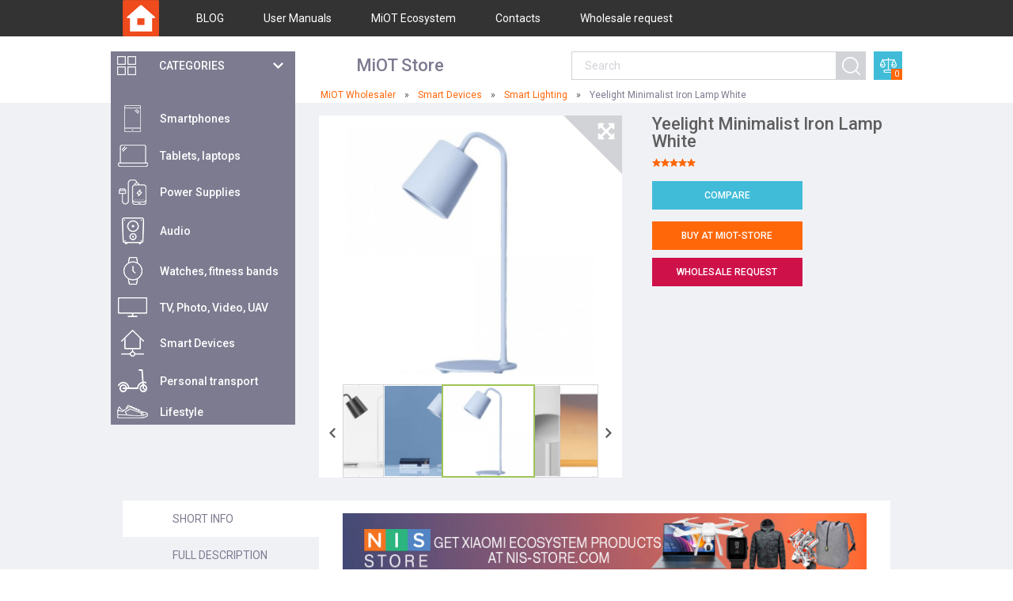

--- FILE ---
content_type: text/html; charset=UTF-8
request_url: https://miot-global.com/smart-lighting/yeelight-minimalist-iron-lamp-white/
body_size: 9450
content:
<!doctype html>
<html lang="en">
<head>
	<meta charset="utf-8">
	<title>Yeelight Minimalist Iron Lamp White: full specifications, photo | MIOT-Global.com</title>
	<meta name="viewport" content="width=device-width, initial-scale=1.0">
	<meta name="description" content="Yeelight Minimalist Iron Lamp White: specs, photo, user opinions and reviews. Original Yeelight Minimalist Iron Lamp White" />
	<meta name="keywords" content="" />
	<meta name="theme-color" content="#ff4a00">
    <link href="/assets/i/favicon.ico?v=1.3" rel="shortcut icon" type="image/x-icon" />
    <link rel="stylesheet" href="/assets/css/mi.min.css?1682764330" />
    <link href="https://fonts.googleapis.com/css?family=Roboto:300,400,400i,500,700" rel="stylesheet" />

    <!--[if IE]>
        <script src="//cdnjs.cloudflare.com/ajax/libs/html5shiv/r29/html5.min.js"></script>
    <![endif]-->
	<link rel="canonical" href="https://miot-global.com/smart-lighting/yeelight-minimalist-iron-lamp-white/" />
	    <script async src="https://www.googletagmanager.com/gtag/js?id=UA-50968314-54"></script>
    <script>
      window.dataLayer = window.dataLayer || [];
      function gtag(){dataLayer.push(arguments);}
      gtag('js', new Date());
      gtag('config', 'UA-50968314-54');
    </script>
</head>
<body>
        <header id="header">
        <div class="top-line">
            <div class="container">
                <div class="logo">
                    <a href="/"><img src="/assets/i/logo.png" alt="MiOT Wholesaler" /></a>
                </div>
                <nav class="menu">
                    <ul class="ul-reset">
                                                <li>
                            <a href="/news-and-actions/"><i class=""></i>BLOG</a>
                        </li>
                                                <li>
                            <a href="/home/user-manuals/"><i class=""></i>User Manuals</a>
                        </li>
                                                <li>
                            <a href="/ecosystem/"><i class=""></i>MiOT Ecosystem</a>
                        </li>
                                                <li>
                            <a href="/home/contacts/"><i class=""></i>Contacts</a>
                        </li>
                        <li><a href="#whole-rq" class="popup-open" data-effect="mfp-zoom-in">Wholesale request</a></li>                    </ul>
                </nav>
                <div class="slogan-mobile">
                    <b>MiOT Store </b>
                </div>
                <a href="#" class="btn-cat"><span class="icon-menu"></span></a>
            </div>
        </div>
        <div class="container">
            <div class="menu-hover">
                <a href="#" class="btn-cat-slide">
                    <i class="icon-cat"></i>
                    <span>Categories</span>
                </a>

                <div id="categories_main">
    <nav class="categories visible">
        <ul class="ul-reset">
                    <li>
                <a href="/mi-smartphones/">
                    <i class="icon">
                        <img src="/uploads/CatalogueCategory/Category-Mi-smartphones-com-35-menu-1_271_1505741040.png" alt="">
                    </i>
                    <span>Smartphones</span>
                </a>
                                            <ul>
                                                                    <li>
                                        <a  href="/smartphones/">
                                            <i class="icon"><img src="/uploads/CatalogueCategory/mi-mix-alph-min-menu_420_1569593101.jpg" alt="" ></i>
                                            <span>Smartphones</span>
                                        </a>

                                    </li>

                                                                    <li>
                                        <a  href="/accessories/">
                                            <i class="icon"><img src="/uploads/CatalogueCategory/mi-8-bumper-menu-new_10_285_1538988426.jpg" alt="" ></i>
                                            <span>Accessories for phones</span>
                                        </a>

                                    </li>

                                                            </ul>
                                    </li>
                        <li>
                <a href="/mi-laptops/">
                    <i class="icon">
                        <img src="/uploads/CatalogueCategory/icon-m-2_351_1501758373.png" alt="">
                    </i>
                    <span>Tablets, laptops</span>
                </a>
                                            <ul>
                                                                    <li>
                                        <a  href="/notebooks/">
                                            <i class="icon"><img src="/uploads/CatalogueCategory/xiaomi-mi-notebook-air-pro-menu_352_1506669307.jpg" alt="" ></i>
                                            <span>Notebooks</span>
                                        </a>

                                    </li>

                                                                    <li>
                                        <a  href="/mi-tablets/">
                                            <i class="icon"><img src="/uploads/CatalogueCategory/mi-tablets-menu-new-10-2018_295_1538988636.jpg" alt="" ></i>
                                            <span>Mi Tablets</span>
                                        </a>

                                    </li>

                                                                    <li>
                                        <a  href="/accessories-for-laptops/">
                                            <i class="icon"><img src="/uploads/CatalogueCategory/accessories-for-laptops-menu_353_1489144962.jpg" alt="" ></i>
                                            <span>Accessories for laptops</span>
                                        </a>

                                    </li>

                                                                    <li>
                                        <a  href="/accessories-for-tablets/">
                                            <i class="icon"><img src="/uploads/CatalogueCategory/accessories-for-tablets-menu_297_1489143724.jpg" alt="" ></i>
                                            <span>Accessories for tablets</span>
                                        </a>

                                    </li>

                                                            </ul>
                                    </li>
                        <li>
                <a href="/mi-power-banks/">
                    <i class="icon">
                        <img src="/uploads/CatalogueCategory/icon-m-3_287_1501758428.png" alt="">
                    </i>
                    <span>Power Supplies</span>
                </a>
                                            <ul>
                                                                    <li>
                                        <a  href="/power-banks/">
                                            <i class="icon"><img src="/uploads/CatalogueCategory/mi-powerbanks-menu-new_10_288_1538988667.jpg" alt="" ></i>
                                            <span>Power Banks</span>
                                        </a>

                                    </li>

                                                                    <li>
                                        <a  href="/batteries/">
                                            <i class="icon"><img src="/uploads/CatalogueCategory/batteries-menu_334_1489157075.jpg" alt="" ></i>
                                            <span>Batteries & Battery Packs</span>
                                        </a>

                                    </li>

                                                                    <li>
                                        <a  href="/accessories-for-power-banks/">
                                            <i class="icon"><img src="/uploads/CatalogueCategory/accessories-for-power-banks-menu_289_1489157219.jpg" alt="" ></i>
                                            <span>Accessories for banks</span>
                                        </a>

                                    </li>

                                                                    <li>
                                        <a  href="/wireless-chargers/">
                                            <i class="icon"><img src="/uploads/CatalogueCategory/wir-ch-cat-mini_426_1553181222.jpg" alt="" ></i>
                                            <span>Wireless Chargers</span>
                                        </a>

                                    </li>

                                                            </ul>
                                    </li>
                        <li>
                <a href="/mi-audio/">
                    <i class="icon">
                        <img src="/uploads/CatalogueCategory/icon-m-4_290_1501758467.png" alt="">
                    </i>
                    <span>Audio</span>
                </a>
                                            <ul>
                                                                    <li>
                                        <a  href="/headphones/">
                                            <i class="icon"><img src="/uploads/CatalogueCategory/headphones-menu_292_1489159307.jpg" alt="" ></i>
                                            <span>Headphones</span>
                                        </a>

                                    </li>

                                                                    <li>
                                        <a  href="/in-ear-headphones/">
                                            <i class="icon"><img src="/uploads/CatalogueCategory/In_ear_headphones_image_02_368_1506670306.jpg" alt="" ></i>
                                            <span>In-Ear Headphones</span>
                                        </a>

                                    </li>

                                                                    <li>
                                        <a  href="/bluetooth-headsets/">
                                            <i class="icon"><img src="/uploads/CatalogueCategory/bluetooth-headsets-menu_369_1489159507.jpg" alt="" ></i>
                                            <span>Bluetooth Headsets</span>
                                        </a>

                                    </li>

                                                                    <li>
                                        <a  href="/fm-transmitters/">
                                            <i class="icon"><img src="/uploads/CatalogueCategory/fm-transmitters-menu_367_1489159580.jpg" alt="" ></i>
                                            <span>FM Transmitters</span>
                                        </a>

                                    </li>

                                                                    <li>
                                        <a  href="/portable-speakers/">
                                            <i class="icon"><img src="/uploads/CatalogueCategory/mi-portable-speakers-menu-1_293_1506670410.jpg" alt="" ></i>
                                            <span>Portable Speakers</span>
                                        </a>

                                    </li>

                                                                    <li>
                                        <a  href="/accessories-for-audio/">
                                            <i class="icon"><img src="/uploads/CatalogueCategory/audio_accesories_02__1506420294.jpg" alt="" ></i>
                                            <span>Accessories for audio</span>
                                        </a>

                                    </li>

                                                            </ul>
                                    </li>
                        <li>
                <a href="/mi-trackers/">
                    <i class="icon">
                        <img src="/uploads/CatalogueCategory/icon-m-5_365_1501758505.png" alt="">
                    </i>
                    <span>Watches, fitness bands</span>
                </a>
                                            <ul>
                                                                    <li>
                                        <a  href="/amazfit/">
                                            <i class="icon"><img src="/uploads/CatalogueCategory/Amazfit_category_nis_02_328_1506669726.jpg" alt="" ></i>
                                            <span>Amazfit Trackers</span>
                                        </a>

                                    </li>

                                                                    <li>
                                        <a  href="/mi-band/">
                                            <i class="icon"><img src="/uploads/CatalogueCategory/mi-fitness-bands-category-1_299_1495706697.jpg" alt="" ></i>
                                            <span>Fitness Trackers</span>
                                        </a>

                                    </li>

                                                                    <li>
                                        <a  href="/mitu-watches/">
                                            <i class="icon"><img src="/uploads/CatalogueCategory/Smart_watch_category_small_344_1542727333.jpg" alt="" ></i>
                                            <span>Smart Watches</span>
                                        </a>

                                    </li>

                                                                    <li>
                                        <a  href="/watches/">
                                            <i class="icon"><img src="/uploads/CatalogueCategory/cat-watches-min__1570008920.jpg" alt="" ></i>
                                            <span>Watches</span>
                                        </a>

                                    </li>

                                                                    <li>
                                        <a  href="/smart-dog-tags/">
                                            <i class="icon"><img src="/uploads/CatalogueCategory/smart-dog-tags-menu_340_1489156608.jpg" alt="" ></i>
                                            <span>Smart Dog Tags</span>
                                        </a>

                                    </li>

                                                                    <li>
                                        <a  href="/accessories-for-fitness-bands/">
                                            <i class="icon"><img src="/uploads/CatalogueCategory/accessories-for-fitness-bands-menu_300_1489156744.jpg" alt="" ></i>
                                            <span>Accessories for bands</span>
                                        </a>

                                    </li>

                                                            </ul>
                                    </li>
                        <li>
                <a href="/mi-tv/">
                    <i class="icon">
                        <img src="/uploads/CatalogueCategory/icon-m-6_301_1501758537.png" alt="">
                    </i>
                    <span>TV,  Photo, Video, UAV</span>
                </a>
                                            <ul>
                                                                    <li>
                                        <a  href="/tv-sets/">
                                            <i class="icon"><img src="/uploads/CatalogueCategory/tv-sets-menu_302_1489398364.jpg" alt="" ></i>
                                            <span>TV Sets</span>
                                        </a>

                                    </li>

                                                                    <li>
                                        <a  href="/tv-boxes/">
                                            <i class="icon"><img src="/uploads/CatalogueCategory/tv-boxes-menu_303_1489398501.jpg" alt="" ></i>
                                            <span>TV Boxes</span>
                                        </a>

                                    </li>

                                                                    <li>
                                        <a  href="/led-projectors/">
                                            <i class="icon"><img src="/uploads/CatalogueCategory/led-projectors-menu_371_1489398892.jpg" alt="" ></i>
                                            <span>Projectors</span>
                                        </a>

                                    </li>

                                                                    <li>
                                        <a  href="/vr-glasses/">
                                            <i class="icon"><img src="/uploads/CatalogueCategory/vr-glasses-category-mi-1_357_1495792910.jpg" alt="" ></i>
                                            <span>VR Glasses</span>
                                        </a>

                                    </li>

                                                                    <li>
                                        <a  href="/drones/">
                                            <i class="icon"><img src="/uploads/CatalogueCategory/drones-menu_348_1489569688.jpg" alt="" ></i>
                                            <span>Drones</span>
                                        </a>

                                    </li>

                                                                    <li>
                                        <a  href="/mirrorless-cameras/">
                                            <i class="icon"><img src="/uploads/CatalogueCategory/mirrorless-cameras-menu_362_1489505198.jpg" alt="" ></i>
                                            <span>Mirrorless Cameras</span>
                                        </a>

                                    </li>

                                                                    <li>
                                        <a  href="/action-cameras/">
                                            <i class="icon"><img src="/uploads/CatalogueCategory/Action_camera_category_02_308_1506673189.jpg" alt="" ></i>
                                            <span>Action Cameras</span>
                                        </a>

                                    </li>

                                                                    <li>
                                        <a  href="/ip-cameras/">
                                            <i class="icon"><img src="/uploads/CatalogueCategory/mi-ip-cameras-menu-1_307_1506671219.jpg" alt="" ></i>
                                            <span>IP Cameras</span>
                                        </a>

                                    </li>

                                                                    <li>
                                        <a  href="/car-dvrs/">
                                            <i class="icon"><img src="/uploads/CatalogueCategory/car-dvrs-menu_337_1489505515.jpg" alt="" ></i>
                                            <span>Car DVRs</span>
                                        </a>

                                    </li>

                                                                    <li>
                                        <a  href="/sound-systems/">
                                            <i class="icon"><img src="/uploads/CatalogueCategory/sound-systems-menu_370_1489399032.jpg" alt="" ></i>
                                            <span>Sound Systems</span>
                                        </a>

                                    </li>

                                                                    <li>
                                        <a  href="/accessories-for-tv/">
                                            <i class="icon"><img src="/uploads/CatalogueCategory/accessories-for-tv-menu_304_1510243357.jpg" alt="" ></i>
                                            <span>Accessories for TV</span>
                                        </a>

                                    </li>

                                                                    <li>
                                        <a  href="/accessories-for-action-cameras/">
                                            <i class="icon"><img src="/uploads/CatalogueCategory/accessories-for-cameras-menu_373_1489505896.jpg" alt="" ></i>
                                            <span>Accessories for cameras</span>
                                        </a>

                                    </li>

                                                                    <li>
                                        <a  href="/accessories-for-drones/">
                                            <i class="icon"><img src="/uploads/CatalogueCategory/accessories-for-drones-menu_359_1489569814.jpg" alt="" ></i>
                                            <span>Accessories for drones</span>
                                        </a>

                                    </li>

                                                            </ul>
                                    </li>
                        <li>
                <a href="/mi-smart-home/">
                    <i class="icon">
                        <img src="/uploads/CatalogueCategory/icon-m-7_305_1501758582.png" alt="">
                    </i>
                    <span>Smart Devices</span>
                </a>
                                            <ul>
                                                                    <li>
                                        <a  href="/sockets-and-sensors/">
                                            <i class="icon"><img src="/uploads/CatalogueCategory/sockets-and-sensors-menu_311_1489495440.jpg" alt="" ></i>
                                            <span>Sockets & Sensors</span>
                                        </a>

                                    </li>

                                                                    <li>
                                        <a  href="/smart-lighting/">
                                            <i class="icon"><img src="/uploads/CatalogueCategory/mi-smart-lighting-menu_309_1506669342.jpg" alt="" ></i>
                                            <span>Smart Lighting</span>
                                        </a>

                                    </li>

                                                                    <li>
                                        <a  href="/wifi-routers/">
                                            <i class="icon"><img src="/uploads/CatalogueCategory/wifi-routers-menu_306_1489414739.jpg" alt="" ></i>
                                            <span>WiFi Routers</span>
                                        </a>

                                    </li>

                                                                    <li>
                                        <a  href="/air-and-water-purifiers/">
                                            <i class="icon"><img src="/uploads/CatalogueCategory/air-and-water-purifiers-menu_312_1489498309.jpg" alt="" ></i>
                                            <span>Air & Water Purifiers</span>
                                        </a>

                                    </li>

                                                                    <li>
                                        <a  href="/beauty-and-personal-care/">
                                            <i class="icon"><img src="/uploads/CatalogueCategory/beauty-and-personal-care-menu-1_310_1506670386.jpg" alt="" ></i>
                                            <span>Beauty & Personal Care</span>
                                        </a>

                                    </li>

                                                                    <li>
                                        <a  href="/appliances/">
                                            <i class="icon"><img src="/uploads/CatalogueCategory/appliances-small_321_1552399170.jpg" alt="" ></i>
                                            <span>Appliances</span>
                                        </a>

                                    </li>

                                                                    <li>
                                        <a  href="/power-strips/">
                                            <i class="icon"><img src="/uploads/CatalogueCategory/power-strips-menu_384_1489504433.jpg" alt="" ></i>
                                            <span>Power Strips</span>
                                        </a>

                                    </li>

                                                                    <li>
                                        <a  href="/cleaning-gear/">
                                            <i class="icon"><img src="/uploads/CatalogueCategory/cleaners-small__1552391810.jpg" alt="" ></i>
                                            <span>Cleaning Gear</span>
                                        </a>

                                    </li>

                                                            </ul>
                                    </li>
                        <li>
                <a href="/mi-personal-transport/">
                    <i class="icon">
                        <img src="/uploads/CatalogueCategory/icon-m-8_383_1501758636.png" alt="">
                    </i>
                    <span>Рersonal transport</span>
                </a>
                                            <ul>
                                                                    <li>
                                        <a  href="/electric-scooters/">
                                            <i class="icon"><img src="/uploads/CatalogueCategory/electric-scooters-category-3_333_1507210159.jpg" alt="" ></i>
                                            <span>Electric Scooters</span>
                                        </a>

                                    </li>

                                                                    <li>
                                        <a  href="/electric-bikes/">
                                            <i class="icon"><img src="/uploads/CatalogueCategory/mi-electric-bikes-menu_343_1506671875.jpg" alt="" ></i>
                                            <span>Electric Bikes</span>
                                        </a>

                                    </li>

                                                                    <li>
                                        <a  href="/accessories-for-personal-transport/">
                                            <i class="icon"><img src="/uploads/CatalogueCategory/accessories-for-personal-transport-menu_345_1489573030.jpg" alt="" ></i>
                                            <span>Accessories for transport</span>
                                        </a>

                                    </li>

                                                                    <li>
                                        <a  href="/cars/">
                                            <i class="icon"><img src="/uploads/CatalogueCategory/su7-35_433_1714901857.jpg" alt="" ></i>
                                            <span>Cars</span>
                                        </a>

                                    </li>

                                                            </ul>
                                    </li>
                        <li>
                <a href="/mi-lifestyle/">
                    <i class="icon">
                        <img src="/uploads/CatalogueCategory/icon-m-9_314_1501758684.png" alt="">
                    </i>
                    <span>Lifestyle</span>
                </a>
                                            <ul>
                                                                    <li>
                                        <a  href="/toys-and-games/">
                                            <i class="icon"><img src="/uploads/CatalogueCategory/toys-and-games-menu-1_315_1506672037.jpg" alt="" ></i>
                                            <span>Toys & Games</span>
                                        </a>

                                    </li>

                                                                    <li>
                                        <a  href="/health-care/">
                                            <i class="icon"><img src="/uploads/CatalogueCategory/health_care_02__1587413243.jpg" alt="" ></i>
                                            <span>Health Care</span>
                                        </a>

                                    </li>

                                                                    <li>
                                        <a  href="/clothing/">
                                            <i class="icon"><img src="/uploads/CatalogueCategory/clothing-menu_316_1489666018.jpg" alt="" ></i>
                                            <span>Clothing</span>
                                        </a>

                                    </li>

                                                                    <li>
                                        <a  href="/shoes/">
                                            <i class="icon"><img src="/uploads/CatalogueCategory/shoes-menu_376_1489668198.jpg" alt="" ></i>
                                            <span>Shoes</span>
                                        </a>

                                    </li>

                                                                    <li>
                                        <a  href="/backpacks-and-bags/">
                                            <i class="icon"><img src="/uploads/CatalogueCategory/backpacks-and-bags-menu_317_1489668345.jpg" alt="" ></i>
                                            <span>Backpacks & Bags</span>
                                        </a>

                                    </li>

                                                                    <li>
                                        <a  href="/luggage-and-travel-gear/">
                                            <i class="icon"><img src="/uploads/CatalogueCategory/luggage-and-travel-gear-menu_378_1489668478.jpg" alt="" ></i>
                                            <span>Luggage & Travel Gear</span>
                                        </a>

                                    </li>

                                                                    <li>
                                        <a  href="/accessories-and-office-supplies/">
                                            <i class="icon"><img src="/uploads/CatalogueCategory/accessories-and-office-supplies-menu_318_1489668624.jpg" alt="" ></i>
                                            <span>Accessories & Office Supplies</span>
                                        </a>

                                    </li>

                                                                    <li>
                                        <a  href="/bedding-and-bath/">
                                            <i class="icon"><img src="/uploads/CatalogueCategory/bedding-and-bath-menu_339_1490601074.jpg" alt="" ></i>
                                            <span>Bedding & Bath</span>
                                        </a>

                                    </li>

                                                                    <li>
                                        <a  href="/kitchen-and-dining/">
                                            <i class="icon"><img src="/uploads/CatalogueCategory/kitchen-and-dining-menu_396_1506515380.jpg" alt="" ></i>
                                            <span>Kitchen & Dining</span>
                                        </a>

                                    </li>

                                                                    <li>
                                        <a  href="/musical-instruments/">
                                            <i class="icon"><img src="/uploads/CatalogueCategory/mus_in_mini__1527576980.jpg" alt="" ></i>
                                            <span>Musical Instruments</span>
                                        </a>

                                    </li>

                                                                    <li>
                                        <a  href="/food/">
                                            <i class="icon"><img src="/uploads/CatalogueCategory/food-category-min_424_1550245211.jpg" alt="" ></i>
                                            <span>Food</span>
                                        </a>

                                    </li>

                                                                    <li>
                                        <a  href="/pets/">
                                            <i class="icon"><img src="/uploads/CatalogueCategory/pets-menu-mini__1570013925.jpg" alt="" ></i>
                                            <span>Pets</span>
                                        </a>

                                    </li>

                                                                    <li>
                                        <a  href="/sport/">
                                            <i class="icon"><img src="/uploads/CatalogueCategory/sport-mini_430_1570705332.jpg" alt="" ></i>
                                            <span>Sport</span>
                                        </a>

                                    </li>

                                                            </ul>
                                    </li>
                    </ul>
    </nav>
</div>            </div>
            
            <div class="slogan">
                <b>MiOT Store </b>
            </div>
            
            <div class="quick-search">
                <form action="/search/" method="get" onsubmit="if (!$('#search_query').val()) return false;">
                    <input type="text" placeholder="Search" id="search_query" name="q" value="">
                    <button type="submit"></button>
                </form>
            </div>
            <a href="/categories/compare/" class="basket">
                <i class="icon icon-basket"></i>
                <span>0</span>
            </a>
            
        </div>
    </header>
    <div class="shadow"></div>

            <div class="container">
            <div class="breadcurumbs" itemscope itemtype="http://schema.org/BreadcrumbList">
    <ul><li itemprop="itemListElement" itemscope
            itemtype="http://schema.org/ListItem">
          <a itemprop="item" href="https://miot-global.com/">
          <span itemprop="name">MiOT Wholesaler</span></a>
          <meta itemprop="position" content="1" />
        </li><li itemprop="itemListElement" itemscope
            itemtype="http://schema.org/ListItem">
          <a itemprop="item" href="https://miot-global.com/mi-smart-home/">
          <span itemprop="name">Smart Devices</span></a>
          <meta itemprop="position" content="2" />
        </li><li itemprop="itemListElement" itemscope
            itemtype="http://schema.org/ListItem">
          <a itemprop="item" href="https://miot-global.com/smart-lighting/">
          <span itemprop="name">Smart Lighting</span></a>
          <meta itemprop="position" content="3" />
        </li><li itemprop="itemListElement" itemscope
            itemtype="http://schema.org/ListItem">
          <span itemprop="name">Yeelight Minimalist Iron Lamp White</span>
          <meta itemprop="position" content="4" />
          <meta itemprop="item" content="https://miot-global.com/yeelight-minimalist-iron-lamp-white/" />
        </li></ul>
</div>        </div>
        <main id="main">
    <div class="container">
        <div class="product-section" id="product" data-id="16830">
            <div class="category-wrap">
            </div>
            <div class="row-1">
                <div class="media">
                    <div class="slider-for">
                                                <div>
                            <div class="img">
                                <img src="/uploads/CatalogueImage/pvm_Yeelight_minimalist_iron_01white_16830_1521474065.jpg" class="open-popup" alt="Yeelight Minimalist Iron Lamp White">
                            </div>
                        </div>
                                                <div>
                            <div class="img">
                                <img src="/uploads/CatalogueImage/pvm_Yeelight_minimalist_iron_07_16830_1521474064.jpg" class="open-popup" alt="Yeelight Minimalist Iron Lamp White">
                            </div>
                        </div>
                                                <div>
                            <div class="img">
                                <img src="/uploads/CatalogueImage/pvm_Yeelight_minimalist_iron_05_16830_1521474064.jpg" class="open-popup" alt="Yeelight Minimalist Iron Lamp White">
                            </div>
                        </div>
                                                <div>
                            <div class="img">
                                <img src="/uploads/CatalogueImage/pvm_Yeelight_minimalist_iron_01_16830_1521474065.jpg" class="open-popup" alt="Yeelight Minimalist Iron Lamp White">
                            </div>
                        </div>
                                                <div>
                            <div class="img">
                                <img src="/uploads/CatalogueImage/pvm_Yeelight_minimalist_iron_02_16830_1521474065.jpg" class="open-popup" alt="Yeelight Minimalist Iron Lamp White">
                            </div>
                        </div>
                                                <div>
                            <div class="img">
                                <img src="/uploads/CatalogueImage/pvm_Yeelight_minimalist_iron_04_16830_1521474065.jpg" class="open-popup" alt="Yeelight Minimalist Iron Lamp White">
                            </div>
                        </div>
                                            </div>
                    <div class="slider-nav">
                                                    <div>
                                <div class="img">
                                    <img src="/uploads/CatalogueImage/pvm_Yeelight_minimalist_iron_01white_16830_1521474065.jpg" alt="Yeelight Minimalist Iron Lamp White">
                                </div>
                            </div>
                                                    <div>
                                <div class="img">
                                    <img src="/uploads/CatalogueImage/pvm_Yeelight_minimalist_iron_07_16830_1521474064.jpg" alt="Yeelight Minimalist Iron Lamp White">
                                </div>
                            </div>
                                                    <div>
                                <div class="img">
                                    <img src="/uploads/CatalogueImage/pvm_Yeelight_minimalist_iron_05_16830_1521474064.jpg" alt="Yeelight Minimalist Iron Lamp White">
                                </div>
                            </div>
                                                    <div>
                                <div class="img">
                                    <img src="/uploads/CatalogueImage/pvm_Yeelight_minimalist_iron_01_16830_1521474065.jpg" alt="Yeelight Minimalist Iron Lamp White">
                                </div>
                            </div>
                                                    <div>
                                <div class="img">
                                    <img src="/uploads/CatalogueImage/pvm_Yeelight_minimalist_iron_02_16830_1521474065.jpg" alt="Yeelight Minimalist Iron Lamp White">
                                </div>
                            </div>
                                                    <div>
                                <div class="img">
                                    <img src="/uploads/CatalogueImage/pvm_Yeelight_minimalist_iron_04_16830_1521474065.jpg" alt="Yeelight Minimalist Iron Lamp White">
                                </div>
                            </div>
                                            </div>
                                        <a href="#" class="arr-prev"></a>
                    <a href="#" class="arr-next"></a>
                                        <a href="#" class="btn-resize"></a>
                </div>
                <div class="details">
                    <h1>Yeelight Minimalist Iron Lamp White</h1>
                    <div class="rating">
                        <div class="stars" style="margin-left: -4px;">
                                                            <!--<div class="stars-static">
                                    <span style="width: NAN%"></span>
                                </div>-->
                                                        <div class="stars-static">
                                <span style="width:100%"></span>
                            </div>
                        </div>
                                            </div>
                    <div class="btns mb">
                        <!-- Compare button -->
                        <a  onclick="nis.userfunc.compare(this);" data-id="16830"
                            data-checked = "0"
                            class="btn btn-blue ">
                            Compare
                        </a>
                    </div>
                                        <div class="params">

                        <ul class="ul-reset">
                                                    </ul>
                    </div>
                                        <div class="b-block partners">
                        <div class="block num-1"><a href="https://miot-store.com" rel="nofollow" target="_blank" class="btn btn-orange">Buy at MiOT-STORE</a></div>                                                                                            <a href="#whole-rq" class="btn btn-red popup-open num-1" data-effect="mfp-zoom-in">Wholesale request</a>
                                        </div>

                    
                </div>
            </div>
            <div class="row-2">
                <ul id="tabs" class="ul-reset">
                    <li class="active">
                        <span class="tab">Short info</span>
                        <div class="box visible">
                            <div class="text-center"><div class="b-box"><a rel="nofollow" target="_blank" href="https://miot-store.com/">
                <img src="/uploads/Slide/xiaomi-mi.com-promoting-nis_1509097737.jpg" alt="NIS" /></a>
        </div>
    </div>                            <div class="col-1">
                                <div class="content-text">
                                    <ul>
	<li>Simplicity and reliability. No&nbsp;extra details, only metallic body.</li>
	<li>Universal and practical design.</li>
	<li>Metal materials instead of&nbsp;the plastic.</li>
	<li>Compatible with different types of&nbsp;lamps (the standard E27).</li>
	<li>Maximum power 60W.</li>
	<li>Modern style, unique type, designed in&nbsp;minimalist concept.</li>
	<li>Easy operation, just plug and turn it&nbsp;on.</li>
	<li>Matte texture with special treatment covering against corrosion.</li>
	<li>Dimensions 27&times;23&times;53&nbsp;cm.</li>
	<li>Durable base, convenient switcher.</li>
	<li>44&nbsp;cm stand, providing the most convenient lighting for the eyesight</li>
	<li>Special legs, to&nbsp;minimize the contact with the furniture. It&nbsp;helps to&nbsp;protect the surface from scratches.</li>
</ul>
                                </div>
                                                            </div>
                            <div class="col-2">
                                <div class="reviews">
                                    <div class="title-2">Latest comments</div>
                                    
                                </div>
                                <a href="#" class="btn btn-orange btn-reviews">All Comments...</a>
                            </div>
                        </div>
                    </li>
                                        <li>
                        <span class="tab">Full description</span>
                        <div class="box">
                            <div class="content-text">
                                <div class="text-center"><div class="b-box"><a rel="nofollow" target="_blank" href="https://miot-store.com/">
                <img src="/uploads/Slide/xiaomi-mi.com-promoting-nis_1509097737.jpg" alt="NIS" /></a>
        </div>
    </div>                                <ul>
	<li>Simplicity and reliability. No&nbsp;extra details, only metallic body.</li>
	<li>Universal and practical design.</li>
	<li>Metal materials instead of&nbsp;the plastic.</li>
	<li>Compatible with different types of&nbsp;lamps (the standard E27).</li>
	<li>Maximum power 60W.</li>
	<li>Modern style, unique type, designed in&nbsp;minimalist concept.</li>
	<li>Easy operation, just plug and turn it&nbsp;on.</li>
	<li>Matte texture with special treatment covering against corrosion.</li>
	<li>Dimensions 27&times;23&times;53&nbsp;cm.</li>
	<li>Durable base, convenient switcher.</li>
	<li>44&nbsp;cm stand, providing the most convenient lighting for the eyesight</li>
	<li>Special legs, to&nbsp;minimize the contact with the furniture. It&nbsp;helps to&nbsp;protect the surface from scratches.</li>
</ul>

<p style="text-align: center;"><img alt="" src="/uploads/ck/Yeelight_minimalist_iron_002.jpg" /><img alt="" src="/uploads/ck/Yeelight_minimalist_iron_003.jpg" /><img alt="" src="/uploads/ck/Yeelight_minimalist_iron_004.jpg" /><img alt="" src="/uploads/ck/Yeelight_minimalist_iron_005.jpg" /><img alt="" src="/uploads/ck/Yeelight_minimalist_iron_006.jpg" /><img alt="" src="/uploads/ck/Yeelight_minimalist_iron_007.jpg" /></p>

<p style="text-align: center;"><img alt="" src="/uploads/ck/Yeelight_minimalist_iron_001.jpg" /></p>
                            </div>
                        </div>
                    </li>
                                        <li>
                        <span class="tab">Specifications</span>
                        <div class="box">
                            <div class="specifications">
                                <div class="text-center"><div class="b-box"><a rel="nofollow" target="_blank" href="https://miot-store.com/">
                <img src="/uploads/Slide/xiaomi-mi.com-promoting-nis_1509097737.jpg" alt="NIS" /></a>
        </div>
    </div>                                <table>
	<tbody>
		<tr>
			<td>
			<p>Type</p>
			</td>
			<td>
			<p>Table Lamp</p>
			</td>
		</tr>
		<tr>
			<td>
			<p>Manufacturer</p>
			</td>
			<td>
			<p>Yeelight</p>
			</td>
		</tr>
		<tr>
			<td>
			<p>Model</p>
			</td>
			<td>
			<p>Minimalist Iron Lamp</p>
			</td>
		</tr>
		<tr>
			<td>
			<p>Material</p>
			</td>
			<td>
			<p>Iron</p>
			</td>
		</tr>
		<tr>
			<td>
			<p>Switcher</p>
			</td>
			<td>
			<p>Yes</p>
			</td>
		</tr>
		<tr>
			<td>
			<p>Lamp Type</p>
			</td>
			<td>
			<p>Е27</p>
			</td>
		</tr>
		<tr>
			<td>
			<p>Compatibility with energy-saving bulbs</p>
			</td>
			<td>
			<p>Yes</p>
			</td>
		</tr>
		<tr>
			<td>
			<p>Color Temperature</p>
			</td>
			<td>
			<p>2800&nbsp;&mdash; 3500K</p>
			</td>
		</tr>
		<tr>
			<td>
			<p>Wattage</p>
			</td>
			<td>
			<p>0-60W</p>
			</td>
		</tr>
		<tr>
			<td>
			<p>Weight</p>
			</td>
			<td>
			<p>1850g</p>
			</td>
		</tr>
		<tr>
			<td>
			<p>Size</p>
			</td>
			<td>
			<p>27&times;23&times;53cm</p>
			</td>
		</tr>
		<tr>
			<td>
			<p>Color</p>
			</td>
			<td>White</td>
		</tr>
		<tr>
			<td>
			<p>Packaging</p>
			</td>
			<td>
			<p>Table Lamp x&nbsp;1</p>

			<p>Light Bulb (4,5W) x&nbsp;1</p>
			</td>
		</tr>
		<tr>
			<td>
			<p>User Manual PDF</p>
			</td>
			<td>
			<p>-</p>
			</td>
		</tr>
	</tbody>
</table>
                            </div>
                        </div>
                    </li>
                                        <li>
                        <span class="tab">Video</span>
                        <div class="box">
                            <p style="text-align: center;"><iframe allow="autoplay; encrypted-media" allowfullscreen="" frameborder="0" height="315" src="https://www.youtube.com/embed/Lqwu3HWS6k8" width="560"></iframe></p>
                        </div>
                    </li>
                                        <li>
                        <span class="tab">Comments</span>
                        <div class="box">
                            <div class="text-center"><div class="b-box"><a rel="nofollow" target="_blank" href="https://miot-store.com/">
                <img src="/uploads/Slide/xiaomi-mi.com-promoting-nis_1509097737.jpg" alt="NIS" /></a>
        </div>
    </div>                            <a href="#" class="btn btn-orange btn-form-review btn-form-review-flo">add a comment</a>
                            <div class="form">
                                <form action="#" method="post" id="reviewForm2" class="validate" onsubmit="return nis.userfunc.addReview(2);">
                                    <input type="text" placeholder="Your name *"  class="required review-data2" name="name" data-rule-required="true" data-msg-required="Your name">
                                    <input type="text" placeholder="Your email *" class="required review-data2" name="email" data-rule-required="true" data-msg-required="Your e-mail" data-rule-email="true" data-msg-email="Укажите существующий e-mail">
                                    <textarea name="content" placeholder="Your comment *" class="required review-data2"  data-rule-required="true" data-msg-required="Type your text here"></textarea>
                                    <div class="rate" style="display: none">
                                        <span>Your rate</span>
                                        <div class="row-form stars-row" style="display: inline-block;">
                                            <div class="stars-static">
                                                <a href="#1" style="width: 20%; z-index: 5;"></a>
                                                <a href="#2" style="width: 40%; z-index: 4;"></a>
                                                <a href="#3" style="width: 60%; z-index: 3;"></a>
                                                <a href="#4" style="width: 80%; z-index: 2;"></a>
                                                <a class="on active" href="#5" style="width: 100%; z-index: 1;"></a>
                                                <input type="hidden" name="rating" class="review-data2" value="5">
                                            </div>
                                        </div>
                                    </div>
                                    <input type="hidden" name="item" class="review-data2" value="16830" />
                                    <button style="display: block" class="btn btn-orange" type="submit">Submit</button>
                                </form>
                            </div>

                            <div class="reviews" id="reviews">
                                <div class="title-2">
                                    All comments
                                </div>
                                                            </div>
                        </div>
                    </li>
                </ul>
            </div>
        </div>
    </div>
</main>
<div id="product-popup">
    <div class="container">
        <div class="popup-title">
            Yeelight Minimalist Iron Lamp White        </div>
        <div class="slider-for">
                            <div>
                    <div class="img">
                        <img src="/uploads/CatalogueImage/Yeelight_minimalist_iron_01white_16830_1521474065.jpg" alt="Yeelight Minimalist Iron Lamp White">
                    </div>
                </div>
                            <div>
                    <div class="img">
                        <img src="/uploads/CatalogueImage/Yeelight_minimalist_iron_07_16830_1521474064.jpg" alt="Yeelight Minimalist Iron Lamp White">
                    </div>
                </div>
                            <div>
                    <div class="img">
                        <img src="/uploads/CatalogueImage/Yeelight_minimalist_iron_05_16830_1521474064.jpg" alt="Yeelight Minimalist Iron Lamp White">
                    </div>
                </div>
                            <div>
                    <div class="img">
                        <img src="/uploads/CatalogueImage/Yeelight_minimalist_iron_01_16830_1521474065.jpg" alt="Yeelight Minimalist Iron Lamp White">
                    </div>
                </div>
                            <div>
                    <div class="img">
                        <img src="/uploads/CatalogueImage/Yeelight_minimalist_iron_02_16830_1521474065.jpg" alt="Yeelight Minimalist Iron Lamp White">
                    </div>
                </div>
                            <div>
                    <div class="img">
                        <img src="/uploads/CatalogueImage/Yeelight_minimalist_iron_04_16830_1521474065.jpg" alt="Yeelight Minimalist Iron Lamp White">
                    </div>
                </div>
                    </div>
        <div class="slider-nav-wrap">
            <div class="slider-nav">
                                    <div>
                        <div class="img">
                            <img src="/uploads/CatalogueImage/pvm_Yeelight_minimalist_iron_01white_16830_1521474065.jpg" alt="Yeelight Minimalist Iron Lamp White">
                        </div>
                    </div>
                                    <div>
                        <div class="img">
                            <img src="/uploads/CatalogueImage/pvm_Yeelight_minimalist_iron_07_16830_1521474064.jpg" alt="Yeelight Minimalist Iron Lamp White">
                        </div>
                    </div>
                                    <div>
                        <div class="img">
                            <img src="/uploads/CatalogueImage/pvm_Yeelight_minimalist_iron_05_16830_1521474064.jpg" alt="Yeelight Minimalist Iron Lamp White">
                        </div>
                    </div>
                                    <div>
                        <div class="img">
                            <img src="/uploads/CatalogueImage/pvm_Yeelight_minimalist_iron_01_16830_1521474065.jpg" alt="Yeelight Minimalist Iron Lamp White">
                        </div>
                    </div>
                                    <div>
                        <div class="img">
                            <img src="/uploads/CatalogueImage/pvm_Yeelight_minimalist_iron_02_16830_1521474065.jpg" alt="Yeelight Minimalist Iron Lamp White">
                        </div>
                    </div>
                                    <div>
                        <div class="img">
                            <img src="/uploads/CatalogueImage/pvm_Yeelight_minimalist_iron_04_16830_1521474065.jpg" alt="Yeelight Minimalist Iron Lamp White">
                        </div>
                    </div>
                            </div>
        </div>
                <a href="#" class="arr-prev"></a>
        <a href="#" class="arr-next"></a>
                <a href="#" class="btn-resize"></a>
    </div>
</div>

<a href="#" class="btn-up"><i class="icon icon-btn-up"></i></a>

<footer id="footer">
    <div class="container">
                <a href="#" class="btn-menu">
            <span class="icon-burger"></span>
        </a>
        <nav class="menu">
            <strong>Сompany</strong>
            <ul class="ul-reset">
                                <li><a href="/about-miot/">About MiOT</a></li>
                                <li><a href="/home/contacts/">Contacts</a></li>
                                <li><a href="/categories/">Catalog</a></li>
                            </ul>
        </nav>
            <div class="subscribe">
        <div class="subscribe-title">
            <i class="icon-mail"></i>
            <b>SUBSCRIBE!</b>  <em>News, promos, new products!</em>
        </div>
        <form action="#" class="validate" id="subscribeForm" method="post" onsubmit="return nis.userfunc.subscribe();">
            <input type="text" placeholder="Your E-mail" data-rule-required="true" data-msg-required="Please, write your e-mail" data-rule-email="true" data-msg-email="Please, write your real e-mail">
            <button type="submit" class="btn btn-red">Subscribe</button>
        </form>
    </div>        <div class="social">
<ul>
	<li><a title="Facebook" href="https://www.facebook.com/miot.global" rel="nofollow" target="_blank"><i class="icon icon-social-fb"></i></a></li>
<li><a title="Youtube" href="https://www.youtube.com/@miot-store" rel="nofollow" target="_blank"><i class="icon icon-social-yt"></i></a></i></a></li>
</ul>
</div>        <div class="copyright">
            © MiOT Store, 2012—2026        </div>
        <div class="copyright-right">
        </div>
    </div>
</footer>
<div class="video-popup-container">
    <div id="video-popup">
        <div class="video-popup-descr"></div>
        <div class="video-youtube">
            <iframe width="100%" height="450" src="https://www.youtube.com/embed/6EessgmZEus?autoplay=0" frameborder="0" allowfullscreen></iframe>
        </div>
        <div class="popup-video-close"></div>
    </div>
</div>

<div id="whole-rq" class="popup-modal modal-middle mfp-hide mfp-with-anim"> 
    <div class="popup-content">
        <form class="modal-form" data-async data-target="#aResp" action="/backend.php" method="post">
            <h3>Wholesale request</h3>
            <input type="hidden" name="go" value="whole_rq" />
            
            <div class="row">
                <div class="col-sm-6">
                    <input type="text" name="name" placeholder="Your Name *" required />
                    <input type="text" name="lname" placeholder="Last Name *" required />
                    <input type="email" name="email" placeholder="Your Email *" required />
                    <input type="text" name="msngr" placeholder="Your Skype/WeChat/WhatsApp ID *" required />
                    <input type="tel" name="phone" placeholder="Phone number" />
                </div>
                <div class="col-sm-6">
                    <input type="text" name="company" placeholder="Company Name *" required />
                    <select name="country" required>
                        <option value="">Choose your country</option>
                        <option value="Abkhazia">Abkhazia</option>
                        <option value="Afghanistan">Afghanistan</option>
                        <option value="Albania">Albania</option>
                        <option value="Algeria">Algeria</option>
                        <option value="Andorra">Andorra</option>
                        <option value="Angola">Angola</option>
                        <option value="Antigua and Barbuda">Antigua and Barbuda</option>
                        <option value="Argentina">Argentina</option>
                        <option value="Armenia">Armenia</option>
                        <option value="Australia">Australia</option>
                        <option value="Austria">Austria</option>
                        <option value="Azerbaijan">Azerbaijan</option>
                        <option value="Bahamas">Bahamas</option>
                        <option value="Bahrain">Bahrain</option>
                        <option value="Bangladesh">Bangladesh</option>
                        <option value="Barbados">Barbados</option>
                        <option value="Belarus">Belarus</option>
                        <option value="Belgium">Belgium</option>
                        <option value="Belize">Belize</option>
                        <option value="Benin">Benin</option>
                        <option value="Bhutan">Bhutan</option>
                        <option value="Bolivia">Bolivia</option>
                        <option value="Bosnia and Herzegovina">Bosnia and Herzegovina</option>
                        <option value="Botswana">Botswana</option>
                        <option value="Brazil">Brazil</option>
                        <option value="Brunei">Brunei</option>
                        <option value="Bulgaria">Bulgaria</option>
                        <option value="Burkina Faso">Burkina Faso</option>
                        <option value="Burundi">Burundi</option>
                        <option value="Cambodia">Cambodia</option>
                        <option value="Cameroon">Cameroon</option>
                        <option value="Canada">Canada</option>
                        <option value="Cape Verde">Cape Verde</option>
                        <option value="Central African Republic">Central African Republic</option>
                        <option value="Chad">Chad</option>
                        <option value="Chile">Chile</option>
                        <option value="China">China</option>
                        <option value="Colombia">Colombia</option>
                        <option value="Comoros">Comoros</option>
                        <option value="Congo">Congo</option>
                        <option value="Costa Rica">Costa Rica</option>
                        <option value="Cote dIvoire">Cote dIvoire</option>
                        <option value="Croatia">Croatia</option>
                        <option value="Cuba">Cuba</option>
                        <option value="Cyprus">Cyprus</option>
                        <option value="Czech Republic">Czech Republic</option>
                        <option value="Denmark">Denmark</option>
                        <option value="Djibouti">Djibouti</option>
                        <option value="Dominica">Dominica</option>
                        <option value="Dominican Republic">Dominican Republic</option>
                        <option value="DR Congo">DR Congo</option>
                        <option value="East Timor">East Timor</option>
                        <option value="Ecuador">Ecuador</option>
                        <option value="Egypt">Egypt</option>
                        <option value="El Salvador">El Salvador</option>
                        <option value="Equatorial Guinea">Equatorial Guinea</option>
                        <option value="Eritrea">Eritrea</option>
                        <option value="Estonia">Estonia</option>
                        <option value="Ethiopia">Ethiopia</option>
                        <option value="Federated States of Micronesia">Federated States of Micronesia</option>
                        <option value="Fiji">Fiji</option>
                        <option value="Finland">Finland</option>
                        <option value="France">France</option>
                        <option value="Gabon">Gabon</option>
                        <option value="Gambia">Gambia</option>
                        <option value="Georgia">Georgia</option>
                        <option value="Germany">Germany</option>
                        <option value="Ghana">Ghana</option>
                        <option value="Greece">Greece</option>
                        <option value="Grenada">Grenada</option>
                        <option value="Guatemala">Guatemala</option>
                        <option value="Guinea">Guinea</option>
                        <option value="Guinea-Bissau">Guinea-Bissau</option>
                        <option value="Guyana">Guyana</option>
                        <option value="Haiti">Haiti</option>
                        <option value="Honduras">Honduras</option>
                        <option value="Hungary">Hungary</option>
                        <option value="Iceland">Iceland</option>
                        <option value="India">India</option>
                        <option value="Indonesia">Indonesia</option>
                        <option value="Iran">Iran</option>
                        <option value="Iraq">Iraq</option>
                        <option value="Ireland">Ireland</option>
                        <option value="Israel">Israel</option>
                        <option value="Italy">Italy</option>
                        <option value="Jamaica">Jamaica</option>
                        <option value="Japan">Japan</option>
                        <option value="Jordan">Jordan</option>
                        <option value="Kazakhstan">Kazakhstan</option>
                        <option value="Kenya">Kenya</option>
                        <option value="Kiribati">Kiribati</option>
                        <option value="Kuwait">Kuwait</option>
                        <option value="Kyrgyzstan">Kyrgyzstan</option>
                        <option value="Laos">Laos</option>
                        <option value="Latvia">Latvia</option>
                        <option value="Lebanon">Lebanon</option>
                        <option value="Lesotho">Lesotho</option>
                        <option value="Liberia">Liberia</option>
                        <option value="Libya">Libya</option>
                        <option value="Liechtenstein">Liechtenstein</option>
                        <option value="Lithuania">Lithuania</option>
                        <option value="Luxembourg">Luxembourg</option>
                        <option value="Macedonia">Macedonia</option>
                        <option value="Madagascar">Madagascar</option>
                        <option value="Malawi">Malawi</option>
                        <option value="Malaysia">Malaysia</option>
                        <option value="Maldives">Maldives</option>
                        <option value="Mali">Mali</option>
                        <option value="Malta">Malta</option>
                        <option value="Marshall Islands">Marshall Islands</option>
                        <option value="Mauritania">Mauritania</option>
                        <option value="Mauritius">Mauritius</option>
                        <option value="Mexico">Mexico</option>
                        <option value="Moldova">Moldova</option>
                        <option value="Monaco">Monaco</option>
                        <option value="Mongolia">Mongolia</option>
                        <option value="Montenegro">Montenegro</option>
                        <option value="Morocco">Morocco</option>
                        <option value="Mozambique">Mozambique</option>
                        <option value="Myanmar">Myanmar</option>
                        <option value="Namibia">Namibia</option>
                        <option value="Nauru">Nauru</option>
                        <option value="Nepal">Nepal</option>
                        <option value="Netherlands">Netherlands</option>
                        <option value="New Zealand">New Zealand</option>
                        <option value="Nicaragua">Nicaragua</option>
                        <option value="Niger">Niger</option>
                        <option value="Nigeria">Nigeria</option>
                        <option value="North Korea">North Korea</option>
                        <option value="Norway">Norway</option>
                        <option value="Oman">Oman</option>
                        <option value="Pakistan">Pakistan</option>
                        <option value="Palau">Palau</option>
                        <option value="Panama">Panama</option>
                        <option value="Papua New Guinea">Papua New Guinea</option>
                        <option value="Paraguay">Paraguay</option>
                        <option value="Peru">Peru</option>
                        <option value="Philippines">Philippines</option>
                        <option value="Poland">Poland</option>
                        <option value="Portugal">Portugal</option>
                        <option value="Qatar">Qatar</option>
                        <option value="Romania">Romania</option>
                        <option value="Russia">Russia</option>
                        <option value="Rwanda">Rwanda</option>
                        <option value="Saint Kitts and Nevis">Saint Kitts and Nevis</option>
                        <option value="Saint Lucia">Saint Lucia</option>
                        <option value="Saint Vincent and the Grenadines">Saint Vincent and the Grenadines</option>
                        <option value="Samoa">Samoa</option>
                        <option value="San Marino">San Marino</option>
                        <option value="Sao Tome and Principe">Sao Tome and Principe</option>
                        <option value="Saudi Arabia">Saudi Arabia</option>
                        <option value="Senegal">Senegal</option>
                        <option value="Serbia">Serbia</option>
                        <option value="Seychelles">Seychelles</option>
                        <option value="Sierra Leone">Sierra Leone</option>
                        <option value="Singapore">Singapore</option>
                        <option value="Slovakia">Slovakia</option>
                        <option value="Slovenia">Slovenia</option>
                        <option value="Solomon Islands">Solomon Islands</option>
                        <option value="Somalia">Somalia</option>
                        <option value="South Africa">South Africa</option>
                        <option value="South Korea">South Korea</option>
                        <option value="South Ossetia">South Ossetia</option>
                        <option value="South Sudan">South Sudan</option>
                        <option value="Spain">Spain</option>
                        <option value="Sri Lanka">Sri Lanka</option>
                        <option value="State of Palestine">State of Palestine</option>
                        <option value="Sudan">Sudan</option>
                        <option value="Suriname">Suriname</option>
                        <option value="Swaziland">Swaziland</option>
                        <option value="Sweden">Sweden</option>
                        <option value="Switzerland">Switzerland</option>
                        <option value="Syria">Syria</option>
                        <option value="Tajikistan">Tajikistan</option>
                        <option value="Tanzania">Tanzania</option>
                        <option value="Thailand">Thailand</option>
                        <option value="Togo">Togo</option>
                        <option value="Tonga">Tonga</option>
                        <option value="Trinidad and Tobago">Trinidad and Tobago</option>
                        <option value="Tunisia">Tunisia</option>
                        <option value="Turkey">Turkey</option>
                        <option value="Turkmenistan">Turkmenistan</option>
                        <option value="Tuvalu">Tuvalu</option>
                        <option value="Uganda">Uganda</option>
                        <option value="Ukraine">Ukraine</option>
                        <option value="United Arab Emirates">United Arab Emirates</option>
                        <option value="United Kingdom">United Kingdom</option>
                        <option value="United States of America">United States of America</option>
                        <option value="Uruguay">Uruguay</option>
                        <option value="Uzbekistan">Uzbekistan</option>
                        <option value="Vanuatu">Vanuatu</option>
                        <option value="Vatican">Vatican</option>
                        <option value="Venezuela">Venezuela</option>
                        <option value="Vietnam">Vietnam</option>
                        <option value="Yemen">Yemen</option>
                        <option value="Zambia">Zambia</option>
                        <option value="Zimbabwe">Zimbabwe</option>
                    </select>
                    <textarea name="text" placeholder="Text" class="cooltext"></textarea>
                    <textarea name="message" placeholder="Comment *" required></textarea>
                    <div class="g-recaptcha" data-sitekey="6LdGAW4UAAAAAHBrtUdV7Ny8RTkZ33JozU9u5fP_"></div>
                </div>
            </div>
            
            <button type="submit" class="btn btn-red" data-on-load-t="Sending....">Send</button>
        </form>
        <button class="mfp-close" type="button"><i class="icon icon-close_popup"></i></button>
    </div>
</div>
<div id="aResp"></div>
    <script src="/assets/js/frameworks.min.js?1682764330"></script>
    <script src="/assets/js/main.min.js?1682764330"></script>
    <script src="https://www.google.com/recaptcha/api.js"></script>

<script defer src="https://static.cloudflareinsights.com/beacon.min.js/vcd15cbe7772f49c399c6a5babf22c1241717689176015" integrity="sha512-ZpsOmlRQV6y907TI0dKBHq9Md29nnaEIPlkf84rnaERnq6zvWvPUqr2ft8M1aS28oN72PdrCzSjY4U6VaAw1EQ==" data-cf-beacon='{"version":"2024.11.0","token":"89d85b029e0f49cd896ecc9e5cf970ca","r":1,"server_timing":{"name":{"cfCacheStatus":true,"cfEdge":true,"cfExtPri":true,"cfL4":true,"cfOrigin":true,"cfSpeedBrain":true},"location_startswith":null}}' crossorigin="anonymous"></script>
</body>
</html>


--- FILE ---
content_type: text/html; charset=utf-8
request_url: https://www.google.com/recaptcha/api2/anchor?ar=1&k=6LdGAW4UAAAAAHBrtUdV7Ny8RTkZ33JozU9u5fP_&co=aHR0cHM6Ly9taW90LWdsb2JhbC5jb206NDQz&hl=en&v=PoyoqOPhxBO7pBk68S4YbpHZ&size=normal&anchor-ms=20000&execute-ms=30000&cb=molyohmvpjdv
body_size: 50218
content:
<!DOCTYPE HTML><html dir="ltr" lang="en"><head><meta http-equiv="Content-Type" content="text/html; charset=UTF-8">
<meta http-equiv="X-UA-Compatible" content="IE=edge">
<title>reCAPTCHA</title>
<style type="text/css">
/* cyrillic-ext */
@font-face {
  font-family: 'Roboto';
  font-style: normal;
  font-weight: 400;
  font-stretch: 100%;
  src: url(//fonts.gstatic.com/s/roboto/v48/KFO7CnqEu92Fr1ME7kSn66aGLdTylUAMa3GUBHMdazTgWw.woff2) format('woff2');
  unicode-range: U+0460-052F, U+1C80-1C8A, U+20B4, U+2DE0-2DFF, U+A640-A69F, U+FE2E-FE2F;
}
/* cyrillic */
@font-face {
  font-family: 'Roboto';
  font-style: normal;
  font-weight: 400;
  font-stretch: 100%;
  src: url(//fonts.gstatic.com/s/roboto/v48/KFO7CnqEu92Fr1ME7kSn66aGLdTylUAMa3iUBHMdazTgWw.woff2) format('woff2');
  unicode-range: U+0301, U+0400-045F, U+0490-0491, U+04B0-04B1, U+2116;
}
/* greek-ext */
@font-face {
  font-family: 'Roboto';
  font-style: normal;
  font-weight: 400;
  font-stretch: 100%;
  src: url(//fonts.gstatic.com/s/roboto/v48/KFO7CnqEu92Fr1ME7kSn66aGLdTylUAMa3CUBHMdazTgWw.woff2) format('woff2');
  unicode-range: U+1F00-1FFF;
}
/* greek */
@font-face {
  font-family: 'Roboto';
  font-style: normal;
  font-weight: 400;
  font-stretch: 100%;
  src: url(//fonts.gstatic.com/s/roboto/v48/KFO7CnqEu92Fr1ME7kSn66aGLdTylUAMa3-UBHMdazTgWw.woff2) format('woff2');
  unicode-range: U+0370-0377, U+037A-037F, U+0384-038A, U+038C, U+038E-03A1, U+03A3-03FF;
}
/* math */
@font-face {
  font-family: 'Roboto';
  font-style: normal;
  font-weight: 400;
  font-stretch: 100%;
  src: url(//fonts.gstatic.com/s/roboto/v48/KFO7CnqEu92Fr1ME7kSn66aGLdTylUAMawCUBHMdazTgWw.woff2) format('woff2');
  unicode-range: U+0302-0303, U+0305, U+0307-0308, U+0310, U+0312, U+0315, U+031A, U+0326-0327, U+032C, U+032F-0330, U+0332-0333, U+0338, U+033A, U+0346, U+034D, U+0391-03A1, U+03A3-03A9, U+03B1-03C9, U+03D1, U+03D5-03D6, U+03F0-03F1, U+03F4-03F5, U+2016-2017, U+2034-2038, U+203C, U+2040, U+2043, U+2047, U+2050, U+2057, U+205F, U+2070-2071, U+2074-208E, U+2090-209C, U+20D0-20DC, U+20E1, U+20E5-20EF, U+2100-2112, U+2114-2115, U+2117-2121, U+2123-214F, U+2190, U+2192, U+2194-21AE, U+21B0-21E5, U+21F1-21F2, U+21F4-2211, U+2213-2214, U+2216-22FF, U+2308-230B, U+2310, U+2319, U+231C-2321, U+2336-237A, U+237C, U+2395, U+239B-23B7, U+23D0, U+23DC-23E1, U+2474-2475, U+25AF, U+25B3, U+25B7, U+25BD, U+25C1, U+25CA, U+25CC, U+25FB, U+266D-266F, U+27C0-27FF, U+2900-2AFF, U+2B0E-2B11, U+2B30-2B4C, U+2BFE, U+3030, U+FF5B, U+FF5D, U+1D400-1D7FF, U+1EE00-1EEFF;
}
/* symbols */
@font-face {
  font-family: 'Roboto';
  font-style: normal;
  font-weight: 400;
  font-stretch: 100%;
  src: url(//fonts.gstatic.com/s/roboto/v48/KFO7CnqEu92Fr1ME7kSn66aGLdTylUAMaxKUBHMdazTgWw.woff2) format('woff2');
  unicode-range: U+0001-000C, U+000E-001F, U+007F-009F, U+20DD-20E0, U+20E2-20E4, U+2150-218F, U+2190, U+2192, U+2194-2199, U+21AF, U+21E6-21F0, U+21F3, U+2218-2219, U+2299, U+22C4-22C6, U+2300-243F, U+2440-244A, U+2460-24FF, U+25A0-27BF, U+2800-28FF, U+2921-2922, U+2981, U+29BF, U+29EB, U+2B00-2BFF, U+4DC0-4DFF, U+FFF9-FFFB, U+10140-1018E, U+10190-1019C, U+101A0, U+101D0-101FD, U+102E0-102FB, U+10E60-10E7E, U+1D2C0-1D2D3, U+1D2E0-1D37F, U+1F000-1F0FF, U+1F100-1F1AD, U+1F1E6-1F1FF, U+1F30D-1F30F, U+1F315, U+1F31C, U+1F31E, U+1F320-1F32C, U+1F336, U+1F378, U+1F37D, U+1F382, U+1F393-1F39F, U+1F3A7-1F3A8, U+1F3AC-1F3AF, U+1F3C2, U+1F3C4-1F3C6, U+1F3CA-1F3CE, U+1F3D4-1F3E0, U+1F3ED, U+1F3F1-1F3F3, U+1F3F5-1F3F7, U+1F408, U+1F415, U+1F41F, U+1F426, U+1F43F, U+1F441-1F442, U+1F444, U+1F446-1F449, U+1F44C-1F44E, U+1F453, U+1F46A, U+1F47D, U+1F4A3, U+1F4B0, U+1F4B3, U+1F4B9, U+1F4BB, U+1F4BF, U+1F4C8-1F4CB, U+1F4D6, U+1F4DA, U+1F4DF, U+1F4E3-1F4E6, U+1F4EA-1F4ED, U+1F4F7, U+1F4F9-1F4FB, U+1F4FD-1F4FE, U+1F503, U+1F507-1F50B, U+1F50D, U+1F512-1F513, U+1F53E-1F54A, U+1F54F-1F5FA, U+1F610, U+1F650-1F67F, U+1F687, U+1F68D, U+1F691, U+1F694, U+1F698, U+1F6AD, U+1F6B2, U+1F6B9-1F6BA, U+1F6BC, U+1F6C6-1F6CF, U+1F6D3-1F6D7, U+1F6E0-1F6EA, U+1F6F0-1F6F3, U+1F6F7-1F6FC, U+1F700-1F7FF, U+1F800-1F80B, U+1F810-1F847, U+1F850-1F859, U+1F860-1F887, U+1F890-1F8AD, U+1F8B0-1F8BB, U+1F8C0-1F8C1, U+1F900-1F90B, U+1F93B, U+1F946, U+1F984, U+1F996, U+1F9E9, U+1FA00-1FA6F, U+1FA70-1FA7C, U+1FA80-1FA89, U+1FA8F-1FAC6, U+1FACE-1FADC, U+1FADF-1FAE9, U+1FAF0-1FAF8, U+1FB00-1FBFF;
}
/* vietnamese */
@font-face {
  font-family: 'Roboto';
  font-style: normal;
  font-weight: 400;
  font-stretch: 100%;
  src: url(//fonts.gstatic.com/s/roboto/v48/KFO7CnqEu92Fr1ME7kSn66aGLdTylUAMa3OUBHMdazTgWw.woff2) format('woff2');
  unicode-range: U+0102-0103, U+0110-0111, U+0128-0129, U+0168-0169, U+01A0-01A1, U+01AF-01B0, U+0300-0301, U+0303-0304, U+0308-0309, U+0323, U+0329, U+1EA0-1EF9, U+20AB;
}
/* latin-ext */
@font-face {
  font-family: 'Roboto';
  font-style: normal;
  font-weight: 400;
  font-stretch: 100%;
  src: url(//fonts.gstatic.com/s/roboto/v48/KFO7CnqEu92Fr1ME7kSn66aGLdTylUAMa3KUBHMdazTgWw.woff2) format('woff2');
  unicode-range: U+0100-02BA, U+02BD-02C5, U+02C7-02CC, U+02CE-02D7, U+02DD-02FF, U+0304, U+0308, U+0329, U+1D00-1DBF, U+1E00-1E9F, U+1EF2-1EFF, U+2020, U+20A0-20AB, U+20AD-20C0, U+2113, U+2C60-2C7F, U+A720-A7FF;
}
/* latin */
@font-face {
  font-family: 'Roboto';
  font-style: normal;
  font-weight: 400;
  font-stretch: 100%;
  src: url(//fonts.gstatic.com/s/roboto/v48/KFO7CnqEu92Fr1ME7kSn66aGLdTylUAMa3yUBHMdazQ.woff2) format('woff2');
  unicode-range: U+0000-00FF, U+0131, U+0152-0153, U+02BB-02BC, U+02C6, U+02DA, U+02DC, U+0304, U+0308, U+0329, U+2000-206F, U+20AC, U+2122, U+2191, U+2193, U+2212, U+2215, U+FEFF, U+FFFD;
}
/* cyrillic-ext */
@font-face {
  font-family: 'Roboto';
  font-style: normal;
  font-weight: 500;
  font-stretch: 100%;
  src: url(//fonts.gstatic.com/s/roboto/v48/KFO7CnqEu92Fr1ME7kSn66aGLdTylUAMa3GUBHMdazTgWw.woff2) format('woff2');
  unicode-range: U+0460-052F, U+1C80-1C8A, U+20B4, U+2DE0-2DFF, U+A640-A69F, U+FE2E-FE2F;
}
/* cyrillic */
@font-face {
  font-family: 'Roboto';
  font-style: normal;
  font-weight: 500;
  font-stretch: 100%;
  src: url(//fonts.gstatic.com/s/roboto/v48/KFO7CnqEu92Fr1ME7kSn66aGLdTylUAMa3iUBHMdazTgWw.woff2) format('woff2');
  unicode-range: U+0301, U+0400-045F, U+0490-0491, U+04B0-04B1, U+2116;
}
/* greek-ext */
@font-face {
  font-family: 'Roboto';
  font-style: normal;
  font-weight: 500;
  font-stretch: 100%;
  src: url(//fonts.gstatic.com/s/roboto/v48/KFO7CnqEu92Fr1ME7kSn66aGLdTylUAMa3CUBHMdazTgWw.woff2) format('woff2');
  unicode-range: U+1F00-1FFF;
}
/* greek */
@font-face {
  font-family: 'Roboto';
  font-style: normal;
  font-weight: 500;
  font-stretch: 100%;
  src: url(//fonts.gstatic.com/s/roboto/v48/KFO7CnqEu92Fr1ME7kSn66aGLdTylUAMa3-UBHMdazTgWw.woff2) format('woff2');
  unicode-range: U+0370-0377, U+037A-037F, U+0384-038A, U+038C, U+038E-03A1, U+03A3-03FF;
}
/* math */
@font-face {
  font-family: 'Roboto';
  font-style: normal;
  font-weight: 500;
  font-stretch: 100%;
  src: url(//fonts.gstatic.com/s/roboto/v48/KFO7CnqEu92Fr1ME7kSn66aGLdTylUAMawCUBHMdazTgWw.woff2) format('woff2');
  unicode-range: U+0302-0303, U+0305, U+0307-0308, U+0310, U+0312, U+0315, U+031A, U+0326-0327, U+032C, U+032F-0330, U+0332-0333, U+0338, U+033A, U+0346, U+034D, U+0391-03A1, U+03A3-03A9, U+03B1-03C9, U+03D1, U+03D5-03D6, U+03F0-03F1, U+03F4-03F5, U+2016-2017, U+2034-2038, U+203C, U+2040, U+2043, U+2047, U+2050, U+2057, U+205F, U+2070-2071, U+2074-208E, U+2090-209C, U+20D0-20DC, U+20E1, U+20E5-20EF, U+2100-2112, U+2114-2115, U+2117-2121, U+2123-214F, U+2190, U+2192, U+2194-21AE, U+21B0-21E5, U+21F1-21F2, U+21F4-2211, U+2213-2214, U+2216-22FF, U+2308-230B, U+2310, U+2319, U+231C-2321, U+2336-237A, U+237C, U+2395, U+239B-23B7, U+23D0, U+23DC-23E1, U+2474-2475, U+25AF, U+25B3, U+25B7, U+25BD, U+25C1, U+25CA, U+25CC, U+25FB, U+266D-266F, U+27C0-27FF, U+2900-2AFF, U+2B0E-2B11, U+2B30-2B4C, U+2BFE, U+3030, U+FF5B, U+FF5D, U+1D400-1D7FF, U+1EE00-1EEFF;
}
/* symbols */
@font-face {
  font-family: 'Roboto';
  font-style: normal;
  font-weight: 500;
  font-stretch: 100%;
  src: url(//fonts.gstatic.com/s/roboto/v48/KFO7CnqEu92Fr1ME7kSn66aGLdTylUAMaxKUBHMdazTgWw.woff2) format('woff2');
  unicode-range: U+0001-000C, U+000E-001F, U+007F-009F, U+20DD-20E0, U+20E2-20E4, U+2150-218F, U+2190, U+2192, U+2194-2199, U+21AF, U+21E6-21F0, U+21F3, U+2218-2219, U+2299, U+22C4-22C6, U+2300-243F, U+2440-244A, U+2460-24FF, U+25A0-27BF, U+2800-28FF, U+2921-2922, U+2981, U+29BF, U+29EB, U+2B00-2BFF, U+4DC0-4DFF, U+FFF9-FFFB, U+10140-1018E, U+10190-1019C, U+101A0, U+101D0-101FD, U+102E0-102FB, U+10E60-10E7E, U+1D2C0-1D2D3, U+1D2E0-1D37F, U+1F000-1F0FF, U+1F100-1F1AD, U+1F1E6-1F1FF, U+1F30D-1F30F, U+1F315, U+1F31C, U+1F31E, U+1F320-1F32C, U+1F336, U+1F378, U+1F37D, U+1F382, U+1F393-1F39F, U+1F3A7-1F3A8, U+1F3AC-1F3AF, U+1F3C2, U+1F3C4-1F3C6, U+1F3CA-1F3CE, U+1F3D4-1F3E0, U+1F3ED, U+1F3F1-1F3F3, U+1F3F5-1F3F7, U+1F408, U+1F415, U+1F41F, U+1F426, U+1F43F, U+1F441-1F442, U+1F444, U+1F446-1F449, U+1F44C-1F44E, U+1F453, U+1F46A, U+1F47D, U+1F4A3, U+1F4B0, U+1F4B3, U+1F4B9, U+1F4BB, U+1F4BF, U+1F4C8-1F4CB, U+1F4D6, U+1F4DA, U+1F4DF, U+1F4E3-1F4E6, U+1F4EA-1F4ED, U+1F4F7, U+1F4F9-1F4FB, U+1F4FD-1F4FE, U+1F503, U+1F507-1F50B, U+1F50D, U+1F512-1F513, U+1F53E-1F54A, U+1F54F-1F5FA, U+1F610, U+1F650-1F67F, U+1F687, U+1F68D, U+1F691, U+1F694, U+1F698, U+1F6AD, U+1F6B2, U+1F6B9-1F6BA, U+1F6BC, U+1F6C6-1F6CF, U+1F6D3-1F6D7, U+1F6E0-1F6EA, U+1F6F0-1F6F3, U+1F6F7-1F6FC, U+1F700-1F7FF, U+1F800-1F80B, U+1F810-1F847, U+1F850-1F859, U+1F860-1F887, U+1F890-1F8AD, U+1F8B0-1F8BB, U+1F8C0-1F8C1, U+1F900-1F90B, U+1F93B, U+1F946, U+1F984, U+1F996, U+1F9E9, U+1FA00-1FA6F, U+1FA70-1FA7C, U+1FA80-1FA89, U+1FA8F-1FAC6, U+1FACE-1FADC, U+1FADF-1FAE9, U+1FAF0-1FAF8, U+1FB00-1FBFF;
}
/* vietnamese */
@font-face {
  font-family: 'Roboto';
  font-style: normal;
  font-weight: 500;
  font-stretch: 100%;
  src: url(//fonts.gstatic.com/s/roboto/v48/KFO7CnqEu92Fr1ME7kSn66aGLdTylUAMa3OUBHMdazTgWw.woff2) format('woff2');
  unicode-range: U+0102-0103, U+0110-0111, U+0128-0129, U+0168-0169, U+01A0-01A1, U+01AF-01B0, U+0300-0301, U+0303-0304, U+0308-0309, U+0323, U+0329, U+1EA0-1EF9, U+20AB;
}
/* latin-ext */
@font-face {
  font-family: 'Roboto';
  font-style: normal;
  font-weight: 500;
  font-stretch: 100%;
  src: url(//fonts.gstatic.com/s/roboto/v48/KFO7CnqEu92Fr1ME7kSn66aGLdTylUAMa3KUBHMdazTgWw.woff2) format('woff2');
  unicode-range: U+0100-02BA, U+02BD-02C5, U+02C7-02CC, U+02CE-02D7, U+02DD-02FF, U+0304, U+0308, U+0329, U+1D00-1DBF, U+1E00-1E9F, U+1EF2-1EFF, U+2020, U+20A0-20AB, U+20AD-20C0, U+2113, U+2C60-2C7F, U+A720-A7FF;
}
/* latin */
@font-face {
  font-family: 'Roboto';
  font-style: normal;
  font-weight: 500;
  font-stretch: 100%;
  src: url(//fonts.gstatic.com/s/roboto/v48/KFO7CnqEu92Fr1ME7kSn66aGLdTylUAMa3yUBHMdazQ.woff2) format('woff2');
  unicode-range: U+0000-00FF, U+0131, U+0152-0153, U+02BB-02BC, U+02C6, U+02DA, U+02DC, U+0304, U+0308, U+0329, U+2000-206F, U+20AC, U+2122, U+2191, U+2193, U+2212, U+2215, U+FEFF, U+FFFD;
}
/* cyrillic-ext */
@font-face {
  font-family: 'Roboto';
  font-style: normal;
  font-weight: 900;
  font-stretch: 100%;
  src: url(//fonts.gstatic.com/s/roboto/v48/KFO7CnqEu92Fr1ME7kSn66aGLdTylUAMa3GUBHMdazTgWw.woff2) format('woff2');
  unicode-range: U+0460-052F, U+1C80-1C8A, U+20B4, U+2DE0-2DFF, U+A640-A69F, U+FE2E-FE2F;
}
/* cyrillic */
@font-face {
  font-family: 'Roboto';
  font-style: normal;
  font-weight: 900;
  font-stretch: 100%;
  src: url(//fonts.gstatic.com/s/roboto/v48/KFO7CnqEu92Fr1ME7kSn66aGLdTylUAMa3iUBHMdazTgWw.woff2) format('woff2');
  unicode-range: U+0301, U+0400-045F, U+0490-0491, U+04B0-04B1, U+2116;
}
/* greek-ext */
@font-face {
  font-family: 'Roboto';
  font-style: normal;
  font-weight: 900;
  font-stretch: 100%;
  src: url(//fonts.gstatic.com/s/roboto/v48/KFO7CnqEu92Fr1ME7kSn66aGLdTylUAMa3CUBHMdazTgWw.woff2) format('woff2');
  unicode-range: U+1F00-1FFF;
}
/* greek */
@font-face {
  font-family: 'Roboto';
  font-style: normal;
  font-weight: 900;
  font-stretch: 100%;
  src: url(//fonts.gstatic.com/s/roboto/v48/KFO7CnqEu92Fr1ME7kSn66aGLdTylUAMa3-UBHMdazTgWw.woff2) format('woff2');
  unicode-range: U+0370-0377, U+037A-037F, U+0384-038A, U+038C, U+038E-03A1, U+03A3-03FF;
}
/* math */
@font-face {
  font-family: 'Roboto';
  font-style: normal;
  font-weight: 900;
  font-stretch: 100%;
  src: url(//fonts.gstatic.com/s/roboto/v48/KFO7CnqEu92Fr1ME7kSn66aGLdTylUAMawCUBHMdazTgWw.woff2) format('woff2');
  unicode-range: U+0302-0303, U+0305, U+0307-0308, U+0310, U+0312, U+0315, U+031A, U+0326-0327, U+032C, U+032F-0330, U+0332-0333, U+0338, U+033A, U+0346, U+034D, U+0391-03A1, U+03A3-03A9, U+03B1-03C9, U+03D1, U+03D5-03D6, U+03F0-03F1, U+03F4-03F5, U+2016-2017, U+2034-2038, U+203C, U+2040, U+2043, U+2047, U+2050, U+2057, U+205F, U+2070-2071, U+2074-208E, U+2090-209C, U+20D0-20DC, U+20E1, U+20E5-20EF, U+2100-2112, U+2114-2115, U+2117-2121, U+2123-214F, U+2190, U+2192, U+2194-21AE, U+21B0-21E5, U+21F1-21F2, U+21F4-2211, U+2213-2214, U+2216-22FF, U+2308-230B, U+2310, U+2319, U+231C-2321, U+2336-237A, U+237C, U+2395, U+239B-23B7, U+23D0, U+23DC-23E1, U+2474-2475, U+25AF, U+25B3, U+25B7, U+25BD, U+25C1, U+25CA, U+25CC, U+25FB, U+266D-266F, U+27C0-27FF, U+2900-2AFF, U+2B0E-2B11, U+2B30-2B4C, U+2BFE, U+3030, U+FF5B, U+FF5D, U+1D400-1D7FF, U+1EE00-1EEFF;
}
/* symbols */
@font-face {
  font-family: 'Roboto';
  font-style: normal;
  font-weight: 900;
  font-stretch: 100%;
  src: url(//fonts.gstatic.com/s/roboto/v48/KFO7CnqEu92Fr1ME7kSn66aGLdTylUAMaxKUBHMdazTgWw.woff2) format('woff2');
  unicode-range: U+0001-000C, U+000E-001F, U+007F-009F, U+20DD-20E0, U+20E2-20E4, U+2150-218F, U+2190, U+2192, U+2194-2199, U+21AF, U+21E6-21F0, U+21F3, U+2218-2219, U+2299, U+22C4-22C6, U+2300-243F, U+2440-244A, U+2460-24FF, U+25A0-27BF, U+2800-28FF, U+2921-2922, U+2981, U+29BF, U+29EB, U+2B00-2BFF, U+4DC0-4DFF, U+FFF9-FFFB, U+10140-1018E, U+10190-1019C, U+101A0, U+101D0-101FD, U+102E0-102FB, U+10E60-10E7E, U+1D2C0-1D2D3, U+1D2E0-1D37F, U+1F000-1F0FF, U+1F100-1F1AD, U+1F1E6-1F1FF, U+1F30D-1F30F, U+1F315, U+1F31C, U+1F31E, U+1F320-1F32C, U+1F336, U+1F378, U+1F37D, U+1F382, U+1F393-1F39F, U+1F3A7-1F3A8, U+1F3AC-1F3AF, U+1F3C2, U+1F3C4-1F3C6, U+1F3CA-1F3CE, U+1F3D4-1F3E0, U+1F3ED, U+1F3F1-1F3F3, U+1F3F5-1F3F7, U+1F408, U+1F415, U+1F41F, U+1F426, U+1F43F, U+1F441-1F442, U+1F444, U+1F446-1F449, U+1F44C-1F44E, U+1F453, U+1F46A, U+1F47D, U+1F4A3, U+1F4B0, U+1F4B3, U+1F4B9, U+1F4BB, U+1F4BF, U+1F4C8-1F4CB, U+1F4D6, U+1F4DA, U+1F4DF, U+1F4E3-1F4E6, U+1F4EA-1F4ED, U+1F4F7, U+1F4F9-1F4FB, U+1F4FD-1F4FE, U+1F503, U+1F507-1F50B, U+1F50D, U+1F512-1F513, U+1F53E-1F54A, U+1F54F-1F5FA, U+1F610, U+1F650-1F67F, U+1F687, U+1F68D, U+1F691, U+1F694, U+1F698, U+1F6AD, U+1F6B2, U+1F6B9-1F6BA, U+1F6BC, U+1F6C6-1F6CF, U+1F6D3-1F6D7, U+1F6E0-1F6EA, U+1F6F0-1F6F3, U+1F6F7-1F6FC, U+1F700-1F7FF, U+1F800-1F80B, U+1F810-1F847, U+1F850-1F859, U+1F860-1F887, U+1F890-1F8AD, U+1F8B0-1F8BB, U+1F8C0-1F8C1, U+1F900-1F90B, U+1F93B, U+1F946, U+1F984, U+1F996, U+1F9E9, U+1FA00-1FA6F, U+1FA70-1FA7C, U+1FA80-1FA89, U+1FA8F-1FAC6, U+1FACE-1FADC, U+1FADF-1FAE9, U+1FAF0-1FAF8, U+1FB00-1FBFF;
}
/* vietnamese */
@font-face {
  font-family: 'Roboto';
  font-style: normal;
  font-weight: 900;
  font-stretch: 100%;
  src: url(//fonts.gstatic.com/s/roboto/v48/KFO7CnqEu92Fr1ME7kSn66aGLdTylUAMa3OUBHMdazTgWw.woff2) format('woff2');
  unicode-range: U+0102-0103, U+0110-0111, U+0128-0129, U+0168-0169, U+01A0-01A1, U+01AF-01B0, U+0300-0301, U+0303-0304, U+0308-0309, U+0323, U+0329, U+1EA0-1EF9, U+20AB;
}
/* latin-ext */
@font-face {
  font-family: 'Roboto';
  font-style: normal;
  font-weight: 900;
  font-stretch: 100%;
  src: url(//fonts.gstatic.com/s/roboto/v48/KFO7CnqEu92Fr1ME7kSn66aGLdTylUAMa3KUBHMdazTgWw.woff2) format('woff2');
  unicode-range: U+0100-02BA, U+02BD-02C5, U+02C7-02CC, U+02CE-02D7, U+02DD-02FF, U+0304, U+0308, U+0329, U+1D00-1DBF, U+1E00-1E9F, U+1EF2-1EFF, U+2020, U+20A0-20AB, U+20AD-20C0, U+2113, U+2C60-2C7F, U+A720-A7FF;
}
/* latin */
@font-face {
  font-family: 'Roboto';
  font-style: normal;
  font-weight: 900;
  font-stretch: 100%;
  src: url(//fonts.gstatic.com/s/roboto/v48/KFO7CnqEu92Fr1ME7kSn66aGLdTylUAMa3yUBHMdazQ.woff2) format('woff2');
  unicode-range: U+0000-00FF, U+0131, U+0152-0153, U+02BB-02BC, U+02C6, U+02DA, U+02DC, U+0304, U+0308, U+0329, U+2000-206F, U+20AC, U+2122, U+2191, U+2193, U+2212, U+2215, U+FEFF, U+FFFD;
}

</style>
<link rel="stylesheet" type="text/css" href="https://www.gstatic.com/recaptcha/releases/PoyoqOPhxBO7pBk68S4YbpHZ/styles__ltr.css">
<script nonce="URECik3rBonSvi62uviWDw" type="text/javascript">window['__recaptcha_api'] = 'https://www.google.com/recaptcha/api2/';</script>
<script type="text/javascript" src="https://www.gstatic.com/recaptcha/releases/PoyoqOPhxBO7pBk68S4YbpHZ/recaptcha__en.js" nonce="URECik3rBonSvi62uviWDw">
      
    </script></head>
<body><div id="rc-anchor-alert" class="rc-anchor-alert"></div>
<input type="hidden" id="recaptcha-token" value="[base64]">
<script type="text/javascript" nonce="URECik3rBonSvi62uviWDw">
      recaptcha.anchor.Main.init("[\x22ainput\x22,[\x22bgdata\x22,\x22\x22,\[base64]/[base64]/bmV3IFpbdF0obVswXSk6Sz09Mj9uZXcgWlt0XShtWzBdLG1bMV0pOks9PTM/bmV3IFpbdF0obVswXSxtWzFdLG1bMl0pOks9PTQ/[base64]/[base64]/[base64]/[base64]/[base64]/[base64]/[base64]/[base64]/[base64]/[base64]/[base64]/[base64]/[base64]/[base64]\\u003d\\u003d\x22,\[base64]\x22,\x22MTbDv3Ehwq06w5bCsz1QX8KcQwx0wr1qLcO7w7cGw5PCgGYfwrTDjcO1BgDDvz/[base64]/[base64]/CoMOzw5NMZHzCjMOPwo1xQ8Kfw73DqVvDrHZlwqkLw4I7wqbCsFBfw7TDkGbDgcOMT1MSPE0lw7/Di08Kw4pLNAgrUAVowrFhw7bChQLDsxfCjUt3w40mwpA3w45vX8KoC0fDlkjDssKYwo5HKnNowq/[base64]/Ch8Kuw7HDhDvDucOHw4vDgMKRdMKRw7fDjjopOsOow5ZjFlglwprDizHDqTcJLGrClBnCjFhAPsO5HQEywpwVw6tdwr7CuwfDmgHCv8OcaFVed8O/[base64]/DmQrDk8OswqU6w6bDvMKrF8KhNMO3MzLCpzkiw5HChsOVwqPDg8OaOMOxCg8TwrNNGVzCl8OCwq9bwpjDsEHDil/CucO/QMOPw7Qtw7ALfWDCpn3DtT9TLhLCl0fDlMK3NRHDo35Sw4LCocO9w7jDgUk5w4tBImTCrQ4Aw7PDo8OHJsOGPR0PLG/CgQ/CicOKwp7DicOHwr3DmMKVwr4kwrrCgMOVdCYQwqpVwpfCs3rDo8Ojw4gnQMK1w447IMK6w4l9w4ItBHvDjcKCGsOaCcOGwpPDi8OXwrQqSkkWw5rDlkx/YFHCqcOQHzBBwprDscKOwrwWR8ODYktnNsK0O8OWw7jCo8KwBsKvwq/[base64]/[base64]/w4HCtD7DisOPWlPDg2xpwq3CiDVtSSPDpSdtw57DlHYQwqvCh8Odw6XDsyXCoRrCuFZ0TiEbw5PCgBMbwq3Cv8OvwqjDp3cYwo0/[base64]/CqQTDosOvw60Hw77DiMKGw6VPUAPCmcKSQsKlYMKlacKnTsKEZcOYLyBhJ0fCiEvCrMKyRyDCg8O6w63DgcOXwqfCoj/CtXk4w43ChAAxfHbDkEQWw5XCpFrDrRYvRCjDpVpiE8Orw40BCmzCoMOwMsO0wrzCpcKGwr3DrcOewqAxw5pdw5PCv3gNEXpzB8OVw44Tw6ZJwqtww7PCn8OEQsKfKsO0UBhOaXYCwpB6L8KJFMOkesOhw7cTw7E/w7XCvTJUCsO/w6HCmcO8wqoDwqnClk/DhsKZZMKtG1AUI2bCqsOOw5TDt8KiwqvDtTjCnUwRwo8Ec8OiwrDCoBLCgMKVdsKrcxDDrsOkXGt5wpbDssKCXWPCkhB6woPDi1IEAy9hP2JbwqYzfzZuw4/CsjJLXX3DiXLCrMOew7kxw7LDksOLRMODwqUYw77CtCszw5DDs03CjFImw61gwoR/S8KmNcO2BMKyw4g7w7zCugUnwqzDr0NWwrp2wo5Yf8Oxwp8JZcKccsKywrUfdcK9JWzDthzCnMKkwo9mBsOxw5jDnkPDtsKCL8KkOMKBwpcZJhVowpFSwp7CrMK/wo9ywq5aCWgOAzLCrMOrRsKdw7zCu8Kbw6BTwoEvEsOIPHnCpMOmw4fCocOvwr9HasKdRj/Cg8KDwpjDn1pVE8K1MiLDgFLCm8OUe1U2w5UdGMOLwpPDmyBXIC1zwpfCvVPCjsKTw77CkQLCtcOKAR7DrCMWw7Z/w7PCiEXDp8OTwpvCpcOMaV4ELMOWTG8ewpPDs8OuISh0w5ELwpPDvsKZfVhoHcOiwqdcL8OaZzYPwpPDsMKcwq1cT8OjQMKYwqIxw4A1bsOhw45vw4bCg8KjFUjCvsO8wppawpN/[base64]/DoSMPw5jCtWnDnCAtEcKzPAjCp2gkHsKJDVAnBsKCSMKBSRTCvBrDh8OFX01Uw61Hwq8FRMKnw4vClsOeUyDCkcKIw7IKwqt2wptoQ0nCm8OpwrsxwoHDhR3CoCPCh8O5BMKmb3I/emkLwrfDmEktwp7DusOOw53CtCNXERTCtcKmDcOVwrB+Qjlad8KyacOGDDw8cCnDuMKkNkJ8w5Fjw6p8RsKUw6jDlMK8DMOqw4BRasOMw7rDvn3DsFQ8M0JqN8Kvw4gfw4d7QXAXw6fDrRnDjcOjJMO3cQXCvMKAw5cOw7EZVsOeD0HClm/CkMOhw5JZbsK0JmIWwoXDs8Ovw6Fhwq3DjMOiacO+CR5twpVxA1dEw5RdwqvCkBvDvQbCscK+wp/DkMK0dhrDgsK9SDpkwrvCogYjw78mGy8dw5PCgcOKwrfDo8OiIsKNwpXCnMO3RsOGSMOQBsONwpoOV8KhFMKyCMOsPzHCq17Co0PCksO8ARHCg8KvW0zCqMO9MsOVFMK/IMOhw4HDmiXCvsKxwo86SMO9fMOPJVpRRcOow5nClcK9w50bwo/DlTrCnMKDEC7DmMK2X354wq7DocK/[base64]/Di8KAw41QGEdbwpcTw43DicOuwq7DksOyw4UlHsKDw61Iw5fCt8OpDsK9w7IaFVfDnArCqsOJw7/[base64]/Dp8O/KMK7H8OxZMKpwq/DusOvPsKYw7HCjsOwwpUjRBbDiH/Dvllfw6haFcOtwo4gN8OOw4cfa8K/NsOdwrMaw44iX1jDj8K1GSzDnBzClybCp8KOMcOEwogcwo7DrTJwYRoRwp8YwqM8U8K6IlLDowJCeE/[base64]/IMOjesK3BibDnEXChDc/ehQTw5VgwpZKw4VIw6lAw7DChcKnQMKnwpjCuzhSw4YUwobChSgqwopPw63Cs8OwQRjCtDZ0EsO+wqBnw6sSw4PDqnvDh8Kpw7YvEB1xwogWwphdwqwCU3xrwp/CtcKkFcOBwr/CrFs3w6IeGgo3w47DicOGwrVUw57Di0IRw6fDkF92EMOrZMOsw5PCqlVDwqrDlRUQJV/CqhwGw54Vw6PDpRBmw6gSOgnCisKswobCv1TDj8OBwrEjacKWRsKMRDQIwqPDoQjCi8K/VD9PYiI1fhHCpgg6WFAKw5cCfDo8ccObwrMCwoDCsMODw4PDkMOMI389wrLCrcKGMFc8w4zDvmA8XMK1K1xPbi/DtMO+w4/CrMORZsO9IV1/[base64]/DpiUMwqPDpsKZS8Knwpw3w4bDpTLDqcOVM39sFsOVwoQYUkgiw4YZJkQOTcO4WMONwoLDhcOrB08lNW1qBsKIw6Ubw7JrNTHCs1Akw5/CqXUKw7xFw5/CmF9HJ3rCnMOYw51FMcOuwqnDk2nDjMO+wpfDpcOhaMO9w6rCoGw5wr0AcsKzw7zCgcOjRnwkw6PDiXrChcORFRTDtMOHwoTDhMKEwofDphvDmcK4w5vCmGE+OBcVaTsyOMKlZxQGZxhuIgnCvjfCnl91w4/CnQQDJMOmw6A5w6PCsiHDp1LDl8KNwrc4IHc/F8OzVgTDncOjWQ3CgMO+w7N/w60aRcOdw7xec8OJVAN5RcOowpvDhzF7w5fChhbDok3CrlPDn8OFwqFSw5DCsAHDj3ddw5E5wpPDosO/wqkNNE/DncKKaRVbSVlvw69zGy7CqMK/a8KfBTxswqJvwpdUF8KvE8Obw5fDhcKow6HDgAB/[base64]/DqHoZJcOaw6HCicOZbBrCiXY0w48kw5Rrw4PCly8pD1bDg8Ozw5RcwqHDlcKqwp1DVFZ9wqzDlsOwwonDm8KJwqA3ZMKQw5HDrcKHTMOiNcOiKRkVBcOuw5fCqCUxwqfDoHI1w5BIw6LDlCBDR8KFWcOJBcO2OcONw6EjVMOaBC/[base64]/wo3CgcO/[base64]/CpnV4w5IxR8O9L1/CgFHDtQ7Ct8K9NMOLwpMefsOtD8OqAsOyAsKETnrCvWVeU8KRacKmTVANwozDqsOGwo4DHsO/EH/DpsOPw7jCo1o4X8O2wq5cwoUsw6rCj34fFcKuwr5gAsO8w7oufXphw7HDtsKvE8Kdwq3DksKZCMKNBi7DlcOdw5BuwqbDoMKCwoLDjsK/[base64]/wq7CriE6asKvEMK4wos9Pn5gwq8WAsOfYMKLfl5jFBvDkcKBwq/CucKNXcOJwrbChzgMw6TDg8KbfsKfw5VNwrrDggQ+wrDCqMK5csKhHsKIwpDDrcKZX8OOwpdAw4DDh8KNbh40wp/Ct0Bcw4pnG0ocw6vDvA3CglfDk8OeehjDhsKCdUthJyQ3wqdaKxAlQcO+X1RaEEoZGBFiCMOAPMOtLMKzMMK6w6IuFsOVAcOycl3DqsOYBgnDhQDDgsOWf8OqUmQKQsKpbALCqMOaZ8Onw7pyZMO/RFrCq0QbbMKywpHDslvDvMKiKHdZDQvCvmh0w4gSesOww4rCoypQwrwJwqTDiS7CjFTCu27CtMKEwqVyAsK4AsKfw5Ftw5jDgz3Dr8Kew7XDu8ObBMK1BsOCMR5uwrrCkhHCgA7DgXZ7w4F/w4TDjsOJw5dyLcKUecO3w6zDu8KQVMKEwpbCu1nCh3HCoiXChWh/[base64]/[base64]/CjcK+w5XCoSHDhxnDrMKowrzDnmd2wqI0wqtcwpjDkMK6Zgx1U1/DiMKsKibDgsKxw5nDpXk8w6HDnWvDpMKMwo3CsmLCiAwwDX0pw5PDqUfCrWJDS8KNw5knAGPDhBcQUMKww4fDk0Newo/[base64]/CtljCqnTCoCJmwrVXwrPCkR/DlxBlCMKYesOvwqlAw5gwTFnCtk1QwopSBsK9HwNew4cWwqVJwpRmw7bDmMO/w57DqMKJwoEDw51uw6rDhsKoQiTCvcOdMcOywpRDV8KyWzwzw7J0w63CisK6ESY7wp0nw6XDgRBFw79UBwhTPsK6GQfCgcK+wr/[base64]/DicOXwrXDiWNSYi7CkkFfdsKjwqnCr8KqwqrCmivDqRIfekInOVNaTwrCnk7CmcKlwpvCiMK5EMOiwrbDpsOTdG3DiXXDjnPDk8ONN8OhwpfDgMKww6LDisKHLwNKwpx6wpPDtEdZwpbCqMOmw5Y2w6d6wp/Cj8KrQg3DsHrDhMOfwrIIw64ZZ8KEw7nCjk/DvcKFwqDDkcOnfj/DvcOPw6XDgynCrMKQaWTCkXhfw4bCu8ORwrlnGMOlw4LCpkpnw41cw5PCmMOPasOrKh7CgMOLdFjDm3tRwqzCsAYzwp5Pw4Yfa23DgCxnw5dXwo8XwrF/[base64]/KTDCkiZRV3QAwpplRcOiXTp9RcODwo7Cr8O0wqM5FsO6w53DlgU6wpXCvMOZwrrDu8Klwpl4w6XCm3rDgRPDv8K2wrDCu8KiwrnCicONwqjCt8KdRSQhRsKIw7JGw7R5FGnCqSXCjMKdwpbDmcOBPcKdwofCmMOGBEt0Fw8oDsOhTcOfw7vDskDCjVsjwq3Cl8K/[base64]/ClsKhwrnDvsKdbcOnB8O1w54Uwr8mb0dzwrfDqcOew5rCtS7DhMO9w55/w5zDrEDCtBk1B8OrwqXDmhEIMEvCsgwyBMKXDMKlQ8K4DEjDpD97woPChsOcO2bCoEY3U8KrDsKAwrkBbUfDoxFkwqvCmyh0wqTDjg43V8K7YsOONVHCksOKwo3DhyzChHMEI8Ocw5HDhsO/[base64]/[base64]/wr3DncO3XWIeOCTClcKjw6nDimDCs8OjSMKNAGPCtsKOWUvCqipCIDdMesKQwpfDv8O3wq3CuBsfNMK1CwnClkkswrJwwrbCnsKLVxJqYMOIZsOsXErDrx3Do8KrPWBcTWcZwrLCjEzDonDCgBbDmsOFY8KBF8KNw4nCksOICXxbwr3ClMKMDmd8w6jDjMOMwo/[base64]/w5xYwpTDv2wdUsOpKzUPZ2vDmgXCvyQCwo8iw5PCqcKwfMKkXi5OVsO1PMO7w6UywrN5QQfDoQ9EEsKQZlvCgQjDh8Onw6g1VsOuTMOGwoJ7wo1sw6/[base64]/[base64]/w5DCrlY9PjHDlMK2w6UwIsKlwqvDkMOtVMOKwro/Oz3CqU3DizY1w5LDqHl2RsKlOl7Dth1nw4N+MMKfYMKrK8KlWF0ewp4ywpVtw4F4w4JNw73DhwgBXy4kIMKHw6t6cMOQwpXDmMK6McKbw6PDh1AZGMKoQMK+USXCshdhwoZtwq3CsWhzFR9Qw6rCm2NmwpJwGsO5C8OPNwY3ExBqwrzCp1Rfwp3CnVHCr2/DgMKTSSjDm3lgMcO3w65+w6AKL8O/[base64]/[base64]/Do8KqworDnkTCm8OwHMOMWxgUHBteTsO6wofDtF5BSzjCqcOywrbDjcO9OMK9w7QDTx3CssKBeA0pw6/Cq8OVw4oow6FYw6nDm8OxWXpAR8ODJMKww7HCvMKOBsKiw4dxZsKKwr7Dj3lqZ8K0NMOvR8OydcKRawnCssOVdFQzHB8Xw6tTJx5fPsOOwqNEZCZBw4cKw4fChQbDpGVTwoFoXynCqcKVwoESFMOpwr51wq3CqHHCuipuFVnCicKRDsO8GkrDuV3DqiYjw7/[base64]/ChQPDvQ50w69OFhltw4XDj1ccTWrCim90w6XCjnfClEVUwq9jLsKHwp3DhgTDg8KJw4wDwrLCqWh0wo9OfMOEfcKHTsObWGrDhDNdCnJiH8OdXzM1w6rDgULDosKnw7rCk8KyTQYTw5YbwrxnVCEuw5fDmyjCtMK2PE/CqwXCg17Cq8K4HVUXJHYAwr3CqcOQMcO/wrnCtsKGI8KJY8OYFDrCgcKVDnbCs8OWICJvw7cReC84woZYwo8FAMO2wqsPw5TCtsKQwp4nPlzCrn5BPFzDm1nDisKnw43DrcOMAcOGwprDk0xRw7JdRsKew6csZHPCksKTWMO1wpE5w55qS1JkP8Oww4/DqMOhRMKBI8O/w4TCvjcow4zCmMOnIMKtIUvDlCkKw6vDicKXwrLCiMKQwqVBJMODw64jOcKWN1YwwrHDjxA9HHkjNj3Dt2bDuBM1b2TCqcO6w5M1a8KpIg0Xw5VBdMObwoV1w7PChzQ3W8O1wqB4V8KLwpIiQCdXw6ESwqQwwq/[base64]/[base64]/CsMOzRkDCnVTCmMOYwrPCvxQAdyxNw7rDhFPCozxXGVR+w7zDkBlyaTlZHcKNd8OWCQTDi8KMHMOkw6ksQkFKwo/Cj8OLCcK6AgIpFMOcw63ClTTCtlQ8wp3DlMOXwofCtcOiw4bCvMO7wqULw7fCrsKxMMKKwojCuzZewqkcbWjCrsK2w4/DksKiLMO+enbDlcOhX1/DllfDuMKHw6gQUsKYw7/[base64]/CqkgZwonDqcOXfj0/[base64]/wrRkMg/Ck0XDpMKewoLCm8KjwrRVw7zCnMKDS13DtMKkbMKlwrY/wrMjw6HCihsWwpIvwqbDlw5mw4DDsMOtwqRvSA7Dt3tLw6LDkVvCl1TCtMOKNsKzW8KLwrXCm8KqwqfClMKOIsK3wpvDmcOtw6hjw7ZVNSdgaTQsQMOLBz/Dm8OwIcKtwpIkUhVcwpENEsO/IMOKb8Kuw7drwqVXA8KxwoFPPMObwoEVw5F0YsKJc8OMOcODP01zwr/Co1rDp8KbwpfDmMKkf8KvUWVNGw4tRHwMwrQxRSLDicKyw41QAzU4w6UkAUXCqsKzw7LCkEPDscONU8ObI8KdwrM8YsOnVCQ3VVg9Sh/DoxfClsKAJ8K/w4/DtcKADC3CpMO5aTHDnMKqOhkQCsKSSsOfwr/[base64]/DhcO+F0wxRSXCpsO5wpd8AsKzwovDv8KpJsKWUsO0J8KWFjXCgcKEwrTDmMOcJw1UN1HClVN9woPCvlDCqMO5KcOuMMOjVl9bJMKlwo/DkcO/w7MLHsOxVMKiVsOHBsKSwrRnwoIEw6zCiEgDwrvDj35AwqjCijUvw4/[base64]/[base64]/Doi/CgcOaSS8MNSDCmMONC3Yaw7vDoFHCvMO4w7I3AGZ6w7MKL8KIGcO6w4cNw5oKP8Kjw4DDosKVMsKYwoRFJQnDtHN7OcKVJx7Col4uwp/CjTw0w7hdN8KmZEDChXrDpsOESlrCq3wBw7d+ecK4NcKzUBAMEFbDvU3CtMKTC1jCh0HDqUwfLsO6wo07wpDDjMKUQnFuPzBMAsK7wo/Cq8KUwqTDhgk/w6NuMkDCusOuUnXCmMO3wo0vAsOCw6zCki4oc8KrOGXCqyDCpcKoCRJAw5I9YEHDi1kpwprCrh3Co09aw5ssw5fDoGIULMOVRcOnwqF0wq4uwqEKw4DDrcKuwqDCvD7DvcO1HRHDq8O/SMKseF3Csgg3w4RdEsKIw7PDg8O0w71Hw55QwrJLHjvCs0HDuStWwpDCnsOUa8Oie0Jrw496wqbCicKcwqrCmMKMw7PChMKWwq9/[base64]/CmAvCqWFzwrdywo0zNsObW0JBwqLCl8O0wpTDrMOww5jCh8O5KMO8asKtw6XDqMKfwqfDocK8HsOawoYNwrdoecOMwq3ChsOaw7zDnMKOw7XCsg9LwrLCuWpDDgvCqS/CvQgQwqXCisKqSsORwqfDg8OMw78/ZGXCjzXCvsK0wpPCgzIqwr8AbcK1w7nCucKIw7zCocKNBcOzVsK/w4LDrsONw5PCmSrClFh6w7/CnwrCtH5uw7XCmBpwwrrDhE1qwrHCp0LDgnHDqcKwIsO0CMKXesKvwqUdwpTDj3DCnMO3w6IVw6xdMAUlwpdbDltYw4gewp5mw5wyw5bCncOGY8O+wqDDgsKgAsOmPkBaZ8KVJz7CrmzDpBPCtcKVDsOFG8Ohwoszw7nCqmbCjMObwpfDu8OjSmppwqs/wq3DvMKWw4AmE0Y/XMKTXlTCisOcQXPDo8OjZMK0THfDvxQSXsK3w7LCnTTDm8OeFGwMwqpdwo9FwpssGHFPw7Zow4jDgjJBPMONO8KNw55pYFwyAU/ChiwnwpDCpz3DgMKKb1jDrMORJcOtw5zDk8OpEMO4CMOXO3fDh8O0HBoZw6R4esOVN8OpwqvChWYrBQ/DrhkiwpJqwr0IOTsTHMODYsK6wpdbw6pxw58HaMKFwqY+w7hWW8OIEsKjwrhzwo7Cn8OvOFZHGyrCv8OKwqTDksONw6nDmcKCwppuJGvDv8O7f8OOw6TCqy9KIMKtw6JmGEjCrsOUwrjDgB3Dn8KgaSrDijzCiGRxbcO3CBnCrMORw74Vwq7CihwSNUIERMO/[base64]/DuWV7fMOAET0wK8KpKWrCv3DDnn8jw4BXw5TCiMOGw45GwqbDjyIVNz9GwrHCt8O9w6zCgh7Dkh/CisKzwqFdw6jDhxltw73Dv1zDv8O+woHDmxlZw4cgw58nwrvDhXHDtTXDs1fDj8OUGx3Cs8O6w5/[base64]/[base64]/Cs0VUw61GDxpjBcO6w6rDrUrDq3jDuMOjBMOIRcKowpvCoMKzwpHCrAsOwrZyw5YqUFMDwr/DgcKbMlN3esOTwp9FfcKhwonDqwDCgsKyUcKjacKndsK7VcKewphrwrpKw4M/w60Aw7U/KCTDnSXCplx8w6wNw74HOCHCusKnwrrCg8OlCUzDiB3Dk8KZwq7CqSJPw4jCmsKKLcKqG8OGwpjDtzARwrfCllTDhsOcwqnDiMK/OsKXFDwGwoDCsXpQwrs3wq5pO3dNaUzDlsKvwohCTHJ7w5LCoinDthvDjwoSbU58HyUjwq5Cw6jCmsOTwq/CkcKYIcOdw7wawrsrw6YHw6nDrsKawpTDsMKdPsKMPAcBTGB4esO2w6dtw5gCwowcwr7CoSACfEFyT8KjB8K3flDCgMOUUHh9wpPCncOIwq7DmE3DtWjCvMODwr7ClsK7w6EIwr3DkMOaw5TCnwlGCsKXwqTDncO/w4Q2SMOQw4HDn8O8wrQ4AsOBOiTDrXMiwqHCpcOxP13Duw9zw45RXglseTvCisO3ZA9Jw48swr88aiJxb0oow6zDrsKbwoddwqMLDGEsUcKjEhZdFcKDwpbClMO2YMOuIsOyw67CpMO2FcOJI8O9w4tOwpBjwrDDncO3wrkPwoB/[base64]/DuD3DqDfDgsKORFZMa8KWw6slNUrDoMO6woEhGl3CssKZQMK1KjwZAcK3Vxw3E8KjbsOZCFAZMMKLw6PDqMK/JMKNQzUvw4jDtSsNw6TCqS3DoMKfw4E9LlPCv8OzfMKPDsKXdcKRAXVQw5A4wpTCpiXDhcOJLVbCssKgwqLDs8KcCcKIIWA/PMKYw5XDpCAXWEIjwp/[base64]/Cl8OYfcOrwr7Dq8OGKcKLwr/DhMOVw6U2Q8OHwqMPwpXCpghkw6wqw4k4wp4mYgPClGBmw6E6M8OyTsODIMKuw7hpTsKyTsKrwpnCvsOfXMOew47Cpx1qe3zCgirDjjbClsOGwrpMwr11woQfIMOqwqR2woMQFVzDj8Kjw6DCqcK/w4TDk8O7wpLCmlrCgcK1wpZZw7wpwq3Dj0zCvWrClT4UNsOhw5Z0wrPDsSjDiDHCmS1vdkrClBrCtiUGw5IeQ1vCtcO7w6rDqcO/wqQxWMOhLMOIDMOdQsOhwqY5w4ZvCMOUw4QNwqDDlX40BsOjX8OrRsKBUUDCosKQbxfCvsKowpjCtF3CpWgMVsOuwo3CnQ8SdBlqwqbCrMOiwpMmw4wswrjCnT8+w7zDgsOxwqQuGnnDlMKMPFFpSCXCuMOCw5NOwrBxKcORCH3CjkJlb8O6w7/[base64]/Ck3bDvMO/w4xcw6gpYcO/[base64]/w4/[base64]/DpsO+w5fCrMKeQsK9w6zClMO0w7HDnj0kPMO2UMOIGwg7YsO5fg/CjiXDm8KIIcK1bsKMw63ChsK9InfDicKVwrPDiCZqw5zDrkgfZsKGYQVAwo7DkwDDscKqw5vDusOIw646BsOqwqTCv8KKOsOnwr0WwqvDg8KzwojCkMO0NSEgw6N1NkzCvW7CtFnDkTjCr0TCqMKDUBBWw6DClk3ChVQzbVDCocO2JsK+wpHCvMKIY8Oyw7/DqMKsw51rLRAaTlBvQBEtwoTCjsOewr/Cr1ose1MSwqjConk3T8K7CkI9Z8Oke2IxTHHDncOgwqsUKHjDs3HDpn7CuMOLQMOuw6NLS8OFw6/DmmLCiBjCiyTDg8KIKx4uw4BUwozChwfDjAEZwoZqLi8wW8KTL8Ozw6XCgMOlYWvDtcK1c8KCwp0JVMKqw7Urw6bDiigCQ8KUdwFcQcODwoN4w4rCiw3ClBYLBn/DncKTwrYcwp/CpnvCj8KMwphJw7wSAAbCqGZAwpXCrsKhMsKow6xJw6JMeMO3VVsGw6/[base64]/CqkgfYDNfPzprw4LCocKvB8OJwojCvcKvNwkFBihbPGfDuBfDmsO4KlLCpMK/[base64]/KcOVJcKOw540wpZNwpbDhsO2P2tHZsKfwonCnHTDvwZmF8KHQScPJxDDmUcSQF7DtgHCv8Orw7XCpnRawqfCnVwlZlldRMOSwp9rwpJaw4kBeEPDsgUZw4xnOljCog7DmT/DocOgw4bChhVuHsOswr/DicOUGlkRU3xWwoclI8OQwrPCj1FWwpB+XBcowqZ3wp/[base64]/CpMKRa8K1JRHCtzLCtMOMUcOuw7xFw57DusOVB07CtsOTCmF2w79eaxDDiHvDviPDj1nCkUllw6Qmw5JNw61jw7MTw6LDgMOedsKTbcKiwpbCgcOawqpwRcOKCFzCssKCw5LClMKSwoQSCHPCgV/Ch8OADSAdw6/DrcKMOTnCuX7Djgxyw6TCpMOUZjpNUEE0wqM4w6fCrmclw7pYb8O1wos9wo9Lw4fCrhRtw55lwrPDqGJnO8KTHsOxHGDDi0x/dsOewqA9wrDDnytNwrxvwqdydsK3w5RWwqvCo8KYw6caZkjCp33DtcOyT2TCk8O8En/CusKtwp0NUkA6FS1vw7NLTsOXPDx/[base64]/Co3nDim7Cp0DDg1IMTSTCnHfCtVABZMOqwp0BwqYswoYjwqVMw4ZFQMOSKzjDt057VsKAw6IoTQlEwq15PcKQw5Bxw7LCisOIwp1qNcKQwr8KHcKswqHDjsK+wrXCsR5Iwo/[base64]/DpcKWwoAVw4vDtFtrHcKkwr3CoiPDkmwTwrHCgsK+woPCpsORw5Q9WMOHRQMPV8KBWHJONRtmw4DDpSNBwrVIwoRSw4HDhAMXw4HCoCw9w4dawqlEdS7DpcK+wrNSw5tRGh9Zw6Vgw7XCnsKfJgpTVmfDjl3CucORwrbDkSwxw4caw7nDthzDtsKrw7/ClVR7w5FZw6EPbcKswrHDgRXDsHxrfXxhw6DCnTDDhyXCtSZbwojDhhHCnUQ7w7cOw6XDjxTCp8O4T8OJw4jDm8O2w59PNj9/wq5MO8KQw6/CgmzCuMKPw45MwoLCg8K6w6HCjAtiwqfDpQxHHcOXFyBewozDkcOFw4HCjC8ZXcOMJMOdwpgEDcOwa38ZwpMmXsKcw4EKw6BCw7PDs0Viw7XDpcO8wo3CmcOkCBwLVsOyLS/DnFXChz8RwrLCkMK5wojDgy/[base64]/CtsONbVjCmMO8w7VcLsKKwr7Dh8OkaSMUC0fCgSxTwrd+fsOlLcKqwqxzwqEbwr7Du8O4LcK2wqVPwqrCkcKCwp4Gwp3DiE/[base64]/[base64]/ClMOFwr9eVDjCjU0dwpJww75Qw5ALw4JTw4jDpsOYwoQNc8KMDH3DmcOowoEzwrTDmCLCn8OHw6EFYEpcw6rDocKTw792DXR6w6/Clj3CmMObesKiw4rCskJZwqN5w7AlwonCmcKQw51aUH7Dix7DrizDn8KkD8KDwokyw7rDpsKRChvCrm/[base64]/wr1pwrkDGzNFwoLCpcOieHFrSsKrKUYHVRcJLcO+SMKLE8KUXsOmwqIJw6gSwpADw7lgw7pIQE8RB3IlwpoQTEHDlMK7w7M/[base64]/DvcOiwqdpw7TCkcKcw6Y8wpvCpsOhwqdzw5/CvGcTwrHCnMKcw6t/woIMw7UEDcOuWAvClF7DocKqwqJCwozCtMOuSljCksKEwpvCqhxOZMKMw7pZwpbClsO7RMKfO2LCqyjDuhHDomolB8KTcAvCg8Knw5VDwoQETMOFwrbDoRnDqsOmJGnCmlQFKMKcXcKeMmLCohPCnHXDgB1EIMKLwqLDg2dSD0RWCS47AjZjw7BRXwrDjQvCqMK/w7/Chz8GT03CvjsMeijCt8ODw7N6QcOLCCJKwrJiWE1Sw5XDucOWw6TCnCMEw5hVXCE2w59gw6fCqD9Sw5RrM8O+wpvCmMOrw4gBw5txf8ObwozDscKOO8OfwrzCoE/DvjPDnMOcwrPCnkoqailRwqTDiyTDqMOXPCDCrT5Ww7nDolnCmgQ+w7F6w4fDtsOvwoNRwqfClCrDhsOQwq8SUw89wpkJK8KNw5DCtGfDjGnCih/[base64]/CpcKdwoYGw4fCjcK2SMOVFMO/[base64]/w4HCkHEjOBnChnHDnkbDtsOhw5bDh8OAwrJMw5BcJEHCrxbCggXDgxXCrsOmwoZoEsKZw5BFb8KIa8O1GMO0woLCp8KUw6cKw7NPw4fCmAQ5w7t8wpXDnS8jJcOLfcKCw5/[base64]/w4PDmTZsEsOGwqwFwofCiE/[base64]/[base64]/[base64]/DnX7DusOTOsOTKGBVX8ORw7UCQsKQcQ/DocOrI8KJw7F7wpEKVVjDnsOSVsK8ZVLCl8KSw5s0w68Fw5fClMOHw5x9dxdi\x22],null,[\x22conf\x22,null,\x226LdGAW4UAAAAAHBrtUdV7Ny8RTkZ33JozU9u5fP_\x22,0,null,null,null,0,[2,21,125,63,73,95,87,41,43,42,83,102,105,109,121],[1017145,333],0,null,null,null,null,0,null,0,1,700,1,null,0,\[base64]/76lBhnEnQkZnOKMAhk\\u003d\x22,0,0,null,null,1,null,0,1,null,null,null,0],\x22https://miot-global.com:443\x22,null,[1,1,1],null,null,null,0,3600,[\x22https://www.google.com/intl/en/policies/privacy/\x22,\x22https://www.google.com/intl/en/policies/terms/\x22],\x22CnSvK1y+GqTtRJchClrMzF4DAz2ViuQVXkCdE3tyf+0\\u003d\x22,0,0,null,1,1768602604492,0,0,[226,24,213],null,[14,143,237],\x22RC-EPiHrUPhqR0s2A\x22,null,null,null,null,null,\x220dAFcWeA7m_M-9zx4A4cQ69kE6AtySRbw4XTZtLR5hXx0fgu1l4NpP5me2_g2iEXbVS-4HxOaCuVIFVGkxMqNtGd_J3mH5QCrH1w\x22,1768685404507]");
    </script></body></html>

--- FILE ---
content_type: application/javascript; charset=utf-8
request_url: https://miot-global.com/assets/js/main.min.js?1682764330
body_size: 4529
content:
/*!
 * (c) 2019 xiaomi-mi.com
 */
var App=window.App||{},Template=window.Template||{},nis=window.nis||{};function scrollBlock(t,e){var a=t.offset(),i=0,o=$("#main").height()-$(".sidebar").height()-20;$(window).on("scroll",function(){$(window).scrollTop()>a.top+e?((i=$(window).scrollTop()-a.top-e+110)>o&&(i=o),t.stop().css({marginTop:i})):t.stop().css({marginTop:0})}),footerPos()}function footerPos(){$(window).height()>$("body").outerHeight()?$("#footer").addClass("fixed_footer"):$("#footer").removeClass("fixed_footer")}$(document).ready(function(){var t="none"==$("#header .menu").css("display")?1:0;$("[data-go-to]").click(function(t){t.preventDefault(),to=$(this).attr("data-go-to");var e=$(to).offset().top;jQuery("html:not(:animated),body:not(:animated)").animate({scrollTop:e-220},800),click=$(this).attr("data-click"),"undefined"!==click&&$(click).click()}),$(window).scroll(function(){$(window).scrollTop()>150?$(".btn-up").fadeIn():$(".btn-up").fadeOut()}),$(".btn-up").click(function(t){t.preventDefault(),$("html, body").animate({scrollTop:0},"slow")});var e=$(".single-slider");e.slick({dots:!1,arrows:!1,speed:300,autoplay:!0,autoplaySpeed:3e3,slidesToShow:1,slidesToScroll:1});var a=$(".dots"),i=e.find(".slick-slide:not(.slick-cloned)").length;$(".dot").each(function(){$(this).index()>i-1&&$(this).hide()}),a.on("click",".dot:not(.active)",function(){e.slick("slickGoTo",$(this).index())});var o=$("#slider-wrap");e.on("beforeChange",function(t,e,i,s){var l=a.find(".dot").eq(s).data("color"),r=a.find(".dot").eq(s).data("class");o.css("background",l),o.removeClass().addClass(r),a.find(".dot.active").removeClass("active"),a.find(".dot").eq(s).addClass("active")}),o.find(".arr-prev").on("click",function(t){t.preventDefault(),e.slick("slickPrev")}),o.find(".arr-next").on("click",function(t){t.preventDefault(),e.slick("slickNext")});var s=$(".slider-items");s.slick({dots:!1,arrows:!1,speed:300,slidesToShow:5,slidesToScroll:5,responsive:[{breakpoint:1199,settings:{slidesToShow:4,slidesToScroll:4}},{breakpoint:600,settings:{slidesToShow:2,slidesToScroll:2}},{breakpoint:480,settings:{slidesToShow:1,slidesToScroll:1}}]});var l=$("#slider-items");l.find(".arr-prev").on("click",function(t){t.preventDefault(),s.slick("slickPrev")}),l.find(".arr-next").on("click",function(t){t.preventDefault(),s.slick("slickNext")});var r={slidesToShow:1,slidesToScroll:1,arrows:!1,infinite:!0,fade:!0,asNavFor:".slider-nav"},n=$(".slider-for");n.slick(r);var d=$(".slider-nav");d.parents().find(".arr-prev").on("click",function(t){t.preventDefault(),d.slick("slickPrev")}),d.parents().find(".arr-next").on("click",function(t){t.preventDefault(),d.slick("slickNext")});var c={slidesToShow:3,slidesToScroll:1,asNavFor:".slider-for",dots:!1,arrows:!1,centerMode:!0,infinite:!0,focusOnSelect:!0};if(d.slick(c),$(window).on("scroll",function(){if($("#comparsion").length&&$(window).width()>1199)return!1;$(window).scrollTop()>0?$("#header").addClass("fixed"):$("#header").removeClass("fixed")}),$("#comparsion").length)var p=$("#comparsion").offset().top;$(window).on("scroll",function(){return $(window).scrollTop()>p?$(".comparsion-head").addClass("fixed"):$(".comparsion-head").removeClass("fixed"),!1}),$(".btn-cat").on("click",function(t){t.preventDefault(),$(this).toggleClass("active"),$(this).parents("#header").find(".menu").slideToggle(),$("#header").addClass("fixed"),$(this).hasClass("active")||$(window).scrollTop()||$("#header").removeClass("fixed")}),$(".btn-menu").on("click",function(t){t.preventDefault(),$(this).toggleClass("active"),$(this).parents("#footer").find(".menu").slideToggle()}),$("#filter").find(".name").on("click",function(){$(this).toggleClass("active"),$(this).next(".params").slideToggle(),setTimeout(function(){$(".sidebar").trigger("sticky_kit:recalc")},1e3)}),$(".btn-cat-slide").on("click",function(t){t.preventDefault(),$(window).width()<1199&&($(".categories").addClass("active"),$("#header").addClass("fixed"))}),$(".btn-cat-slide").on("mouseover",function(t){t.preventDefault(),$(window).width()>1199&&($("#main").find(".categories").addClass("visible"),$("#header").find(".categories").addClass("visible"),$(".shadow").css("display","block"))}),$(".menu-hover").on("mouseleave",function(t){t.preventDefault(),$(window).width()>1199&&($("#main").find(".categories").removeClass("visible"),$("#header").find(".categories").removeClass("visible"),$(".shadow").css("display","none"))}),$(window).on("resize load",function(){$(window).width()<1199&&($("#slider-wrap").length||$(".categories").removeClass("visible").insertAfter(".quick-search"),$("#header .btn-cat-slide").length||$(".btn-cat-slide").insertAfter(".quick-search"))});var f=$("body");f.on("click",function(t){0!==$(t.target).closest(".categories ul").length||$(t.target).hasClass("btn-cat-slide")||$(t.target).parent().hasClass("btn-cat-slide")||$(".categories").removeClass("active")}),$(".fitler-title").on("click",function(){$(window).width()<767&&($(".filter-in").toggleClass("active"),$(".shadow").fadeIn())}),$(".shadow").on("click",function(t){$(window).width()<1199&&($(".filter-in").removeClass("active"),$(this).fadeOut())}),$(".tab").on("click",function(t){if(!0!==$(this).parents("li").hasClass("active")){$(this).parents("li").siblings().removeClass("active").find(".box").slideUp(300),$(this).parents("li").hasClass("active")?$(this).parents("li").removeClass("active").find(".box").slideUp(300):$(this).parents("li").addClass("active").find(".box").slideDown(300);var e=$("#tabs").offset();$("body, html").animate({scrollTop:e.top-130},300)}}),$(".comm-num a, .btn-reviews").on("click",function(t){if($(".row-2").length)var e=$(".row-2").offset().top;t.preventDefault(),$("#tabs").find("li:last .tab").click(),$("body, html").animate({scrollTop:e-120},300)}),$(".link-full").on("click",function(t){if($(".row-2").length)var e=$(".row-2").offset().top;t.preventDefault(),$("#tabs").find("li:nth-child(2) .tab").click(),$("body, html").animate({scrollTop:e-120},300)}),$(".btn-form-review").on("click",function(t){t.preventDefault(),"add a comment"===$(this).text().toLowerCase()?$(this).text("Hide comment"):$(this).text("Add a comment"),$(this).parents().find(".form").slideToggle()}),$("#product").on("click",".btn-resize, .slick-track .slick-current img.open-popup",function(t){!0===$("#product .btn-resize").is(":visible")&&(t.preventDefault(),$("#product-popup").fadeIn().css("paddingTop",$(window).scrollTop()),n.slick("destroy"),d.slick("destroy"),n.slick(r),d.slick(c))}),f.on("click",function(t){0!==$(t.target).closest("#product-popup .container").length||$(t.target).hasClass("btn-resize")||$(t.target).hasClass("open-popup")||$("#product-popup").fadeOut()}),$("#product-popup").on("click",".btn-resize",function(t){t.preventDefault(),$("#product-popup").fadeOut()}),$(".categories > ul > li > a").on("click",function(t){var e=$(this).parent().find("ul");e.length&&$(window).width()<1199&&(t.preventDefault(),$(this).toggleClass("active"),e.slideToggle())}),t||($(".sidebar #news").length&&scrollBlock($(".sidebar #news"),parseInt($(window).height()-50)),$("#filter").length&&$(".sidebar").stick_in_parent()),$(".popup-open").magnificPopup({removalDelay:300,fixedContentPos:!0,callbacks:{beforeOpen:function(){this.st.mainClass=this.st.el.data("effect")},open:function(){$.magnificPopup.instance._onFocusIn=function(t){if($(t.target).hasClass("select2-search__field"))return!0;$.magnificPopup.proto._onFocusIn.call(this,t)}}},midClick:!0}),getSourceCookie=function(t){var e=document.cookie.match(new RegExp("(?:^|; )"+t.replace(/([\.$?*|{}\(\)\[\]\\\/\+^])/g,"\\$1")+"=([^;]*)"));return e?decodeURIComponent(e[1]):void 0};var u=getSourceCookie("is_adm");void 0!==u&&App.Manager.init(u),Template.Forms.initAjaxForms("form[data-async]"),$("#filter").length&&nis.CatalogFilter.init()}),$(window).load(function(){$(".item-title").matchHeight()}),Template.Forms={initAjaxForms(t){$(t).submit(function(t){t.preventDefault();var e=$(this),a=$(e.attr("data-target")),i=$(e).find('[type="submit"]'),o=i.html(),s="Oops",l="Cannot get AJAX info";$.ajax({type:e.attr("method"),url:e.attr("action"),data:e.serialize()+"&url="+window.location.pathname,beforeSend:function(){i.data("on-load-t")&&(i.attr("disabled",!0),i.text(i.data("on-load-t")))},success:function(t,e){i.data("on-load-t")&&(i.attr("disabled",!1),i.html(o)),console.log("Submission was successful."),a.html(t)},error:function(t){i.data("on-load-t")&&(i.attr("disabled",!1),i.html(o)),swal(s,l,"error"),console.log(t)}})})}},Template.Miscs={scrollTo:function(t){var e=$(t).offset().top;jQuery("html:not(:animated),body:not(:animated)").animate({scrollTop:e-220},800)},disabled:function(t){$(t).off("click").click(function(t){t.preventDefault()})}},App.Manager={nameEdit:function(t,e,a){a=void 0!==a?a:"edit_item";var i=this.backend_url+"index.php?lang=ru&0="+t+"&1="+a+"&2="+e;$('[itemprop="headline"]').after('<a class="adm_edit" target="_blank" href="'+i+'">[ редактировать ]</a>')},itemEdit:function(t,e,a){a=void 0!==a?a:"edit_item";var i=this.backend_url+"index.php?lang=ru&0="+t+"&1="+a+"&2="+e;$(".details h1").after('<a class="adm_edit" target="_blank" href="'+i+'">[ редактировать ]</a>')},catEdit:function(t){var e=this.backend_url+"index.php?lang=ru&0=catalogue&1=edit_category&2="+t,a=this.backend_url+"index.php?lang=ru&0=catalogue&1=category&2="+t;$(".catalogue-section h1").after('<a class="adm_edit" target="_blank" href="'+a+'">[ в товары ]</a>'),$(".catalogue-section h1").after('<a class="adm_edit" target="_blank" href="'+e+'">[ редактировать ]</a>')},init:function(t){this.backend_url=t,$(".news-page-section").length&&this.nameEdit("news",$(".news-page-section").data("id")),$(".catalogue-section").length&&$(".catalogue-section").data("id")&&this.catEdit($(".catalogue-section").data("id")),$(".product-section").length&&this.itemEdit("catalogue",$(".product-section").data("id"))}},nis.Api={makeAjax:function(t){var e;"object"==typeof t.Obj&&(e=$(t.Obj),nis.Api.beforeSent=e.html()),"object"!=typeof t.data&&swal("Error: Не отправлен объект data",{icon:"error"});var a=void 0===t.dataType?"json":t.dataType;void 0===t.handleData&&swal("Error: Не отправлен объект handleData",{icon:"error"});var i={title:"Oops",msg:"Cannot get AJAX info"};"object"==typeof t.eMsg&&(i=t.eMsg),t.data.lng=$("html").attr("lang");var o={type:"POST",url:"/backend.php",dataType:a,data:t.data,success:t.handleData,error:function(t){swal(i.title,i.msg,"error"),console.log(t),nis.Api.beforeSent&&nis.Api.beforeSent!==e.html()&&e.html(nis.Api.beforeSent),$(".show-more-product a").hasClass("loading")&&$(".show-more-product a").removeClass("loading")}};"object"==typeof e&&"btn"===e.data("loading")&&(o[void 0]=Template.UI.Loading.setLoadingOnBtn(e)),$.ajax(o)}},nis.CatalogFilter={_setDataSEO:function(t){var e=t.filters_seo;$("h1").text(e.h1),e.meta_title&&(document.title=e.meta_title),$('meta[name="keywords"]').attr("content",e.meta_keywords),$('meta[name="description"]').attr("content",e.description),$('meta[name="robots"]').attr("content",e.robots),e.text?($(".top-text").html(e.text),Template.Miscs.seoText()):$(".top-text").fadeOut(250)},_setData:function(t){if(!0===t.ok){var e,a;nis.CatalogFilter._is_filter?(e=nis.CatalogFilter._el.data("l-upd"),$(e).html(t.html)):(e=nis.CatalogFilter._el.data("l-append"),$(e+":last").after(t.html)),(a=nis.CatalogFilter._el.data("l-showind"))&&t.more_html&&$(a).html(t.more_html),t.filters_seo&&"category"===nis.CatalogFilter._Params.section&&nis.CatalogFilter._setDataSEO(t),Template.Miscs.disabled(".disabled"),"category"===nis.CatalogFilter._Params.section&&nis.CatalogFilter._markEnabledFilters(t.enabled_filters);var i=parseInt($(nis.CatalogFilter._el).attr("data-l-page"))+1;nis.CatalogFilter._el.attr("data-l-page",i)}else $('meta[name="robots"]').attr("content",t.index_robots),(a=nis.CatalogFilter._el.data("l-showind"))&&$(a).text(""),e=nis.CatalogFilter._el.data("l-upd"),$(e).html(t.html);$(".tags-block").length&&$(".tags-block").remove(),t.state_url&&"category"===nis.CatalogFilter._Params.section&&(history.pushState(null,null,t.state_url),$(".filter-sidebar").prepend(t.filters_selected)),!0===t.more_exists?!1===nis.CatalogFilter._el.is(":visible")&&nis.CatalogFilter._el.slideDown(250):!0===nis.CatalogFilter._el.is(":visible")&&nis.CatalogFilter._el.slideUp(250),nis.CatalogFilter._is_filter&&nis.CatalogFilter._bindRemoveFilters(),$(".show-more-product a",this._el).removeClass("loading")},getMoreGoods:function(){var t,e=nis.CatalogFilter._el.data("l-cat");nis.CatalogFilter._el.data("l-producers")&&(this._Params.producers=nis.CatalogFilter._el.data("l-producers")),nis.CatalogFilter._el.data("l-section")&&(this._Params.section=nis.CatalogFilter._el.data("l-section")),$(nis.CatalogFilter._el).attr("data-l-page")?t=$(nis.CatalogFilter._el).attr("data-l-page"):($(nis.CatalogFilter._el).attr("data-l-page",2),t=2);var a={go:"more_items",page:t,section:this._Params.section,shown:this._Params.shown,cat_id:e,filters:this._Params.filters,producers:this._Params.producers,price_to:this._Params.price_to,price_from:this._Params.price_from,view:this._Params.view,orderby:this._Params.orderby,sortby:this._Params.sortby,name_like:this._Params.name_like};$(nis.CatalogFilter._el).attr("data-l-onpage")&&(a.onpage=$(nis.CatalogFilter._el).attr("data-l-onpage")),$(nis.CatalogFilter._el).attr("data-l-params")&&(a.params=$(nis.CatalogFilter._el).attr("data-l-params")),nis.Api.makeAjax({data:a,handleData:nis.CatalogFilter._setData})},_markEnabledFilters:function(t){var e,a,i;t.length>0?$('[data-f-group="filters"] input').each(function(){e=$(this).val(),a=$('[data-id="'+e+'"]'),i="1"===$(this).closest(".filter-block").attr("data-active-group")?1:0,-1!==jQuery.inArray(e,t)?(a.find("a").removeClass("f-disabled"),a.find("input").removeAttr("disabled")):i||(a.addClass("f-disabled"),a.find("input").attr("disabled",!0))}):($('[data-f-group="filters"] a').removeClass("f-disabled"),$('[data-f-group="filters"] input').removeAttr("disabled"),$(".filter-block").removeAttr("data-active-group"))},_bindPaginate:function(){$(".show-more-product a").click(function(t){if(t.preventDefault(),nis.CatalogFilter._is_filter=0,nis.CatalogFilter._el=$(this).parent(),!$(this).hasClass("loading")){$(this).addClass("loading");var e=nis.CatalogFilter._el.data("l-append");nis.CatalogFilter._Params.shown=$(e).length,nis.CatalogFilter.getMoreGoods()}})},_bindFilters:function(){function t(){var t=parseInt($(".js-input-to").val()),e=parseInt($(".js-input-from").val());nis.CatalogFilter._Params.price_to=t,nis.CatalogFilter._Params.price_from=e,nis.CatalogFilter._submitFilter(),Template.Miscs.scrollTo($(".catalogue-section"))}$('[data-f="name_like"]').on("keyup",function(t){var e=$(this).val().trim();nis.CatalogFilter._Params.name_like=e,nis.CatalogFilter._submitFilter()}),$(".price-block").keypress(function(e){13===e.which&&t()}).find("button").click(function(){t()}),$("[data-f-group] input").on("change",function(){var t=$(this).closest(".filter-block").data("f-group"),e=nis.CatalogFilter._getGroupValues(t);"producers"===t?nis.CatalogFilter._Params.producers=e:(nis.CatalogFilter._Params.filters=e,$("[data-active-group]").length||$(this).closest(".filter-block").attr("data-active-group",1)),nis.CatalogFilter._submitFilter()})},_getGroupValues:function(t){var e=[];return $('[data-f-group="'+t+'"] input:checked').length&&$('[data-f-group="'+t+'"] input:checked').each(function(){e.push($(this).val())}),e.join()},_bindRemoveFilters:function(){$("[data-f-remove]").click(function(t){t.preventDefault();var e=$(this).data("f-remove");if($(this).remove(),"name_like"===e)$('[data-f="'+e+'"]').val(""),nis.CatalogFilter._Params.name_like="",setTimeout(function(){nis.CatalogFilter._submitFilter()},700);else if("price_to"===e||"price_from"===e){if("price_to"===e){var a=$(".js-range-slider").data("max");$(".js-input-to").val(a),nis.CatalogFilter._Params.price_to=a}else{var i=$(".js-range-slider").data("min");$(".js-input-from").val(i),nis.CatalogFilter._Params.price_from=i}nis.CatalogFilter._submitFilter()}else if("producers"===e||"filters"===e){var o=$(this).data("id");$('[data-f-group="'+e+'"] input[value="'+o+'"]').attr("checked",!1);var s=nis.CatalogFilter._getGroupValues(e);"producers"===e?nis.CatalogFilter._Params.producers=s:nis.CatalogFilter._Params.filters=s,nis.CatalogFilter._submitFilter()}else if("clr"===e){$("[data-f-group] a").removeClass("f-disabled"),$("[data-f-group] input").removeAttr("disabled").attr("checked",!1),$(".filter-block").removeAttr("data-active-group"),nis.CatalogFilter._Params.producers="",nis.CatalogFilter._Params.filters="",$('[data-f="'+e+'"]').val(""),nis.CatalogFilter._Params.name_like="";a=$(".js-range-slider").data("max");$(".js-input-to").val(a),nis.CatalogFilter._Params.price_to=a;i=$(".js-range-slider").data("min");$(".js-input-from").val(i),nis.CatalogFilter._Params.price_from=i,nis.CatalogFilter._submitFilter()}})},_submitFilter:function(){nis.CatalogFilter._el=$(".show-more-product"),$(nis.CatalogFilter._el).attr("data-l-page",1),nis.CatalogFilter._Params.shown=0,nis.CatalogFilter._is_filter=1,nis.CatalogFilter.getMoreGoods()},_bindChangeSort:function(){$(".sort-select").on("change",function(){nis.CatalogFilter._getOrderSortParams(),nis.CatalogFilter._submitFilter()})},_getOrderSortParams:function(){var t="asc",e="";if($(".sort-select").length){var a=$(".sort-select option:selected").val().split("_");a[1]&&(t=a[1]),e=a[0]}nis.CatalogFilter._Params.orderby=e,nis.CatalogFilter._Params.sortby=t},init:function(){this._Params={section:"category",shown:0,filters:this._getGroupValues("filters"),producers:this._getGroupValues("producers"),view:"tile",orderby:"ord",sortby:"desc"},this._bindPaginate(),this._bindFilters(),this._bindRemoveFilters()}};